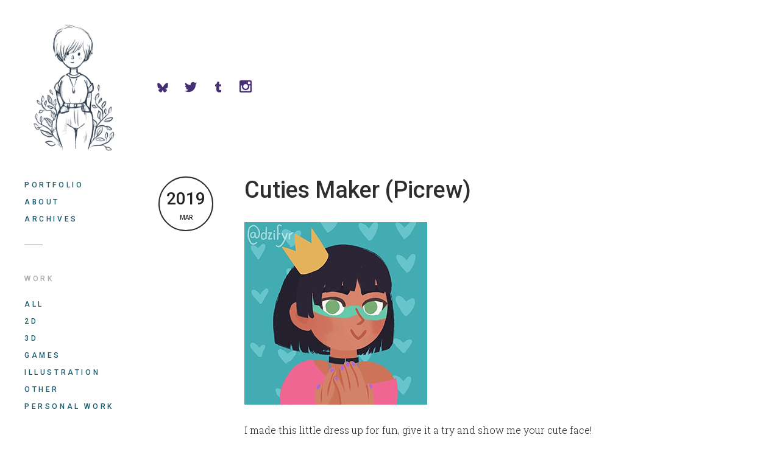

--- FILE ---
content_type: text/html; charset=UTF-8
request_url: https://www.dziff.com/?page_id=51
body_size: 6926
content:
<!DOCTYPE html>
<!--[if(IE 9)&!(IEMobile)]> <html lang="fr-FR" class="no-js ie9 oldie"> <![endif]-->
<!--[if (gte IE 9)|(gt IEMobile 7)|!(IEMobile)|!(IE)]><!--><html lang="fr-FR" class="no-js"><!--<![endif]-->

<head>
	<meta charset="UTF-8" />
	
	<!-- meta tags -->	
	<meta name="description" content="" />
	<meta name="viewport" content="width=device-width, initial-scale=1, user-scalable=no" />
			
  	<!-- RSS and pingback -->
  	<link rel="alternate" type="application/rss+xml" title="Dziff Feed" href="https://www.dziff.com/feed/">
  	<link rel="pingback" href="https://www.dziff.com/xmlrpc.php" />
		
	<!-- wordpress head functions -->
	<title>Archives &#8211; Dziff</title>
<meta name='robots' content='max-image-preview:large' />
<link rel='dns-prefetch' href='//fonts.googleapis.com' />
<link rel='dns-prefetch' href='//s.w.org' />
<link rel="alternate" type="application/rss+xml" title="Dziff &raquo; Flux" href="https://www.dziff.com/?feed=rss2" />
<link rel="alternate" type="application/rss+xml" title="Dziff &raquo; Flux des commentaires" href="https://www.dziff.com/?feed=comments-rss2" />
		<!-- This site uses the Google Analytics by ExactMetrics plugin v8.1.0 - Using Analytics tracking - https://www.exactmetrics.com/ -->
		<!-- Note: ExactMetrics is not currently configured on this site. The site owner needs to authenticate with Google Analytics in the ExactMetrics settings panel. -->
					<!-- No tracking code set -->
				<!-- / Google Analytics by ExactMetrics -->
				<script type="text/javascript">
			window._wpemojiSettings = {"baseUrl":"https:\/\/s.w.org\/images\/core\/emoji\/13.1.0\/72x72\/","ext":".png","svgUrl":"https:\/\/s.w.org\/images\/core\/emoji\/13.1.0\/svg\/","svgExt":".svg","source":{"concatemoji":"https:\/\/www.dziff.com\/wp-includes\/js\/wp-emoji-release.min.js?ver=5.8.12"}};
			!function(e,a,t){var n,r,o,i=a.createElement("canvas"),p=i.getContext&&i.getContext("2d");function s(e,t){var a=String.fromCharCode;p.clearRect(0,0,i.width,i.height),p.fillText(a.apply(this,e),0,0);e=i.toDataURL();return p.clearRect(0,0,i.width,i.height),p.fillText(a.apply(this,t),0,0),e===i.toDataURL()}function c(e){var t=a.createElement("script");t.src=e,t.defer=t.type="text/javascript",a.getElementsByTagName("head")[0].appendChild(t)}for(o=Array("flag","emoji"),t.supports={everything:!0,everythingExceptFlag:!0},r=0;r<o.length;r++)t.supports[o[r]]=function(e){if(!p||!p.fillText)return!1;switch(p.textBaseline="top",p.font="600 32px Arial",e){case"flag":return s([127987,65039,8205,9895,65039],[127987,65039,8203,9895,65039])?!1:!s([55356,56826,55356,56819],[55356,56826,8203,55356,56819])&&!s([55356,57332,56128,56423,56128,56418,56128,56421,56128,56430,56128,56423,56128,56447],[55356,57332,8203,56128,56423,8203,56128,56418,8203,56128,56421,8203,56128,56430,8203,56128,56423,8203,56128,56447]);case"emoji":return!s([10084,65039,8205,55357,56613],[10084,65039,8203,55357,56613])}return!1}(o[r]),t.supports.everything=t.supports.everything&&t.supports[o[r]],"flag"!==o[r]&&(t.supports.everythingExceptFlag=t.supports.everythingExceptFlag&&t.supports[o[r]]);t.supports.everythingExceptFlag=t.supports.everythingExceptFlag&&!t.supports.flag,t.DOMReady=!1,t.readyCallback=function(){t.DOMReady=!0},t.supports.everything||(n=function(){t.readyCallback()},a.addEventListener?(a.addEventListener("DOMContentLoaded",n,!1),e.addEventListener("load",n,!1)):(e.attachEvent("onload",n),a.attachEvent("onreadystatechange",function(){"complete"===a.readyState&&t.readyCallback()})),(n=t.source||{}).concatemoji?c(n.concatemoji):n.wpemoji&&n.twemoji&&(c(n.twemoji),c(n.wpemoji)))}(window,document,window._wpemojiSettings);
		</script>
		<style type="text/css">
img.wp-smiley,
img.emoji {
	display: inline !important;
	border: none !important;
	box-shadow: none !important;
	height: 1em !important;
	width: 1em !important;
	margin: 0 .07em !important;
	vertical-align: -0.1em !important;
	background: none !important;
	padding: 0 !important;
}
</style>
	<link rel='stylesheet' id='oy-normalize-css'  href='https://www.dziff.com/wp-content/themes/peak/css/normalize.css?ver=5.8.12' type='text/css' media='all' />
<link rel='stylesheet' id='oy-style-css'  href='https://www.dziff.com/wp-content/themes/peak/style.css?ver=5.8.12' type='text/css' media='all' />
<link rel='stylesheet' id='ie-style-css'  href='https://www.dziff.com/wp-content/themes/peak/css/ie9.css?ver=5.8.12' type='text/css' media='all' />
<link rel='stylesheet' id='oy-roboto-css'  href='https://fonts.googleapis.com/css?family=Roboto%3A400%2C500%2C300&#038;subset=latin%2Ccyrillic-ext%2Ccyrillic%2Cgreek-ext%2Cgreek%2Cvietnamese%2Clatin-ext&#038;ver=5.8.12' type='text/css' media='all' />
<link rel='stylesheet' id='oy-roboto-slab-css'  href='https://fonts.googleapis.com/css?family=Roboto+Slab%3A400%2C300&#038;subset=latin%2Ccyrillic-ext%2Cgreek%2Cvietnamese%2Ccyrillic&#038;ver=5.8.12' type='text/css' media='all' />
<link rel='stylesheet' id='wp-block-library-css'  href='https://www.dziff.com/wp-includes/css/dist/block-library/style.min.css?ver=5.8.12' type='text/css' media='all' />
<link rel='stylesheet' id='responsive-lightbox-swipebox-css'  href='https://www.dziff.com/wp-content/plugins/responsive-lightbox/assets/swipebox/swipebox.min.css?ver=2.4.8' type='text/css' media='all' />
<script type='text/javascript' src='https://www.dziff.com/wp-content/themes/peak/js/modernizr.custom-2.7.1.min.js?ver=2.7.1' id='oy-modernizr-js'></script>
<script type='text/javascript' src='https://www.dziff.com/wp-content/themes/peak/js/prefixfree.min.js?ver=1.0.3' id='oy-prefixfree-js'></script>
<script type='text/javascript' src='https://www.dziff.com/wp-includes/js/jquery/jquery.min.js?ver=3.6.0' id='jquery-core-js'></script>
<script type='text/javascript' src='https://www.dziff.com/wp-includes/js/jquery/jquery-migrate.min.js?ver=3.3.2' id='jquery-migrate-js'></script>
<script type='text/javascript' src='https://www.dziff.com/wp-content/plugins/responsive-lightbox/assets/swipebox/jquery.swipebox.min.js?ver=2.4.8' id='responsive-lightbox-swipebox-js'></script>
<script type='text/javascript' src='https://www.dziff.com/wp-includes/js/underscore.min.js?ver=1.13.1' id='underscore-js'></script>
<script type='text/javascript' src='https://www.dziff.com/wp-content/plugins/responsive-lightbox/assets/infinitescroll/infinite-scroll.pkgd.min.js?ver=5.8.12' id='responsive-lightbox-infinite-scroll-js'></script>
<script type='text/javascript' id='responsive-lightbox-js-before'>
var rlArgs = {"script":"swipebox","selector":"lightbox","customEvents":"","activeGalleries":true,"animation":true,"hideCloseButtonOnMobile":false,"removeBarsOnMobile":false,"hideBars":true,"hideBarsDelay":5000,"videoMaxWidth":1080,"useSVG":true,"loopAtEnd":false,"woocommerce_gallery":false,"ajaxurl":"https:\/\/www.dziff.com\/wp-admin\/admin-ajax.php","nonce":"aff92cebf7","preview":false,"postId":1186,"scriptExtension":false};
</script>
<script type='text/javascript' src='https://www.dziff.com/wp-content/plugins/responsive-lightbox/js/front.js?ver=2.4.8' id='responsive-lightbox-js'></script>
<script type='text/javascript' src='https://www.dziff.com/wp-content/themes/peak/js/jquery.isotope.min.js?ver=5.8.12' id='oy-isotope-js'></script>
<script type='text/javascript' src='https://www.dziff.com/wp-content/themes/peak/js/jquery.hammer.min.js?ver=1.0.4' id='oy-hammer-js'></script>
<link rel="https://api.w.org/" href="https://www.dziff.com/index.php?rest_route=/" /><link rel="EditURI" type="application/rsd+xml" title="RSD" href="https://www.dziff.com/xmlrpc.php?rsd" />
<link rel="wlwmanifest" type="application/wlwmanifest+xml" href="https://www.dziff.com/wp-includes/wlwmanifest.xml" /> 
<meta name="generator" content="WordPress 5.8.12" />
<link rel="icon" href="https://www.dziff.com/wp-content/uploads/favicon_dziff.jpg" sizes="32x32" />
<link rel="icon" href="https://www.dziff.com/wp-content/uploads/favicon_dziff.jpg" sizes="192x192" />
<link rel="apple-touch-icon" href="https://www.dziff.com/wp-content/uploads/favicon_dziff.jpg" />
<meta name="msapplication-TileImage" content="https://www.dziff.com/wp-content/uploads/favicon_dziff.jpg" />
			<!-- Easy Columns 2.1.1 by Pat Friedl http://www.patrickfriedl.com -->
			<link rel="stylesheet" href="https://www.dziff.com/wp-content/plugins/easy-columns/css/easy-columns.css" type="text/css" media="screen, projection" />
				<!-- end of wordpress head -->	
</head>

<body data-rsssl=1 class="blog scrollable">

						
			
			
			
			
			
				
									
			<div class="dropdown-container">
			<div class="close-button">×</div>
			<div class="dropdown-content">
				<p class="tagline">
									</p>
				
									
					<div class="mobile-menu">															
						<nav class="group"><ul id="menu-menu-1" class="menu"><li id="menu-item-962" class="menu-item menu-item-type-post_type menu-item-object-page menu-item-home menu-item-962"><a href="https://www.dziff.com/">Portfolio</a></li>
<li id="menu-item-20" class="menu-item menu-item-type-post_type menu-item-object-page menu-item-20"><a href="https://www.dziff.com/?page_id=12">About</a></li>
<li id="menu-item-160" class="menu-item menu-item-type-taxonomy menu-item-object-category menu-item-160"><a href="https://www.dziff.com/?cat=13">Archives</a></li>
</ul></nav>						
							
					
				
	<ul class="portfolio-filter group">
					
		<li><span class="filter-title">Work</span></li>
					
								
		<li >
			<a href="https://www.dziff.com/" data-filter="*" class="filter-all group" title="View all items">
				All			</a>
		</li>
								
							
										
				<li >
					<a href="https://www.dziff.com/?portfolio_category=2d" data-filter=".2d" class="filter-2d group">
						2D					</a>
				</li>
															
							
										
				<li >
					<a href="https://www.dziff.com/?portfolio_category=3d" data-filter=".3d" class="filter-3d group">
						3D					</a>
				</li>
															
							
										
				<li >
					<a href="https://www.dziff.com/?portfolio_category=game" data-filter=".game" class="filter-game group">
						Games					</a>
				</li>
															
							
										
				<li >
					<a href="https://www.dziff.com/?portfolio_category=illustration" data-filter=".illustration" class="filter-illustration group">
						Illustration					</a>
				</li>
															
							
										
				<li >
					<a href="https://www.dziff.com/?portfolio_category=other" data-filter=".other" class="filter-other group">
						Other					</a>
				</li>
															
							
										
				<li >
					<a href="https://www.dziff.com/?portfolio_category=personal" data-filter=".personal" class="filter-personal group">
						Personal work					</a>
				</li>
															
							
	</ul><!-- /#filter -->
					
					</div><!-- /.mobile-menu -->
							</div><!-- /.dropdown-content -->
		</div><!-- /.dropdown-container -->
		
	<div class="main-container group">		
		<header class="header group">
			<div class="table">
				
				<div class="oy-logo">
					<a href="https://www.dziff.com/">
						
																	
							<img src="https://www.dziff.com/wp-content/uploads/Hi.gif" alt="Site Logo">
												
							
								
					</a>
				</div><!-- /.logo -->
			
				<div class="header-secondary">
					<ul class="social-and-search group social-exists">
													<li><a target="_blank" class="facebook-link" href="https://bsky.app/profile/dziff.bsky.social" title="FaceBook"></a></li>
																			<li><a target="_blank" class="twitter-link" href="https://twitter.com/dzifyr" title="Twitter"></a></li>
																			<li><a target="_blank" class="googleplus-link" href="http://d-ziff.tumblr.com/" title="Google Plus"></a></li>
																									<li><a target="_blank" class="instagram-link" href="https://www.instagram.com/dzifyr/" title="Instagram"></a></li>
																			
				</div><!-- /.header-secondary -->	
			</div><!-- /.table -->
			
							<div class="header-buttons ">
										<div class="menu-button"></div>				</div>
													
		</header><!-- /.header -->	
		
		<div class="table-wrapper table">
			
			<div class="menu-container">
			
																
					<nav class="group"><ul id="menu-menu-2" class="menu"><li class="menu-item menu-item-type-post_type menu-item-object-page menu-item-home menu-item-962"><a href="https://www.dziff.com/">Portfolio</a></li>
<li class="menu-item menu-item-type-post_type menu-item-object-page menu-item-20"><a href="https://www.dziff.com/?page_id=12">About</a></li>
<li class="menu-item menu-item-type-taxonomy menu-item-object-category menu-item-160"><a href="https://www.dziff.com/?cat=13">Archives</a></li>
</ul></nav>					
								
									
						
					
				
	<ul class="portfolio-filter group">
					
		<li><span class="filter-title">Work</span></li>
					
								
		<li >
			<a href="https://www.dziff.com/" data-filter="*" class="filter-all group" title="View all items">
				All			</a>
		</li>
								
							
										
				<li >
					<a href="https://www.dziff.com/?portfolio_category=2d" data-filter=".2d" class="filter-2d group">
						2D					</a>
				</li>
															
							
										
				<li >
					<a href="https://www.dziff.com/?portfolio_category=3d" data-filter=".3d" class="filter-3d group">
						3D					</a>
				</li>
															
							
										
				<li >
					<a href="https://www.dziff.com/?portfolio_category=game" data-filter=".game" class="filter-game group">
						Games					</a>
				</li>
															
							
										
				<li >
					<a href="https://www.dziff.com/?portfolio_category=illustration" data-filter=".illustration" class="filter-illustration group">
						Illustration					</a>
				</li>
															
							
										
				<li >
					<a href="https://www.dziff.com/?portfolio_category=other" data-filter=".other" class="filter-other group">
						Other					</a>
				</li>
															
							
										
				<li >
					<a href="https://www.dziff.com/?portfolio_category=personal" data-filter=".personal" class="filter-personal group">
						Personal work					</a>
				</li>
															
							
	</ul><!-- /#filter -->
					
					
												
			</div><!-- /.menu-container --> 
								
			<div class="main-content group">	
		

<div class="blog-container">
	
	<div class="group">

		<div class="blog-posts blog-no-sidebar">		
		
							
				<article id="post-1186" class="post group post-1186 type-post status-publish format-standard has-post-thumbnail hentry category-archives">
					
					<a class="date-circle" href="https://www.dziff.com/?p=1186" rel="bookmark">
						<time class="post-time" datetime="2019-03-11T10:24:28+01:00">
														<span class="day">2019</span>
							<span class="month-and-year">Mar </span>
						</time>
					</a>
										
					<div class="post-content">	
						<h2 class="h1">
							<a href="https://www.dziff.com/?p=1186" class="post-title-link" rel="bookmark">
								Cuties Maker (Picrew)							</a>
						</h2>
<ul class="additional-post-meta group">
							
															
						</ul><!-- /.additional-post-meta -->
				
							
						<a href="https://www.dziff.com/?p=1186" rel="bookmark" class="featured-img-link group">				
							<img width="300" height="300" src="https://www.dziff.com/wp-content/uploads/picrew_300.jpg" class="attachment-705x9999 size-705x9999 wp-post-image" alt="" loading="lazy" srcset="https://www.dziff.com/wp-content/uploads/picrew_300.jpg 300w, https://www.dziff.com/wp-content/uploads/picrew_300-150x150.jpg 150w" sizes="(max-width: 300px) 100vw, 300px" />						</a>
						
							
						<div class="excerpt-content">
							<p>I made this little dress up for fun, give it a try and show me your cute face!</p>
						</div><!-- /.excerpt-content -->
					</div><!-- /.post-content -->
							
				</article><!-- /.post -->
							
							
				<article id="post-674" class="post group post-674 type-post status-publish format-standard has-post-thumbnail hentry category-archives tag-jam">
					
					<a class="date-circle" href="https://www.dziff.com/?p=674" rel="bookmark">
						<time class="post-time" datetime="2018-02-10T18:14:58+01:00">
														<span class="day">2018</span>
							<span class="month-and-year">Fév </span>
						</time>
					</a>
										
					<div class="post-content">	
						<h2 class="h1">
							<a href="https://www.dziff.com/?p=674" class="post-title-link" rel="bookmark">
								Balade Urbaine							</a>
						</h2>
<ul class="additional-post-meta group">
							
							 
							
								<li>Tags: <a href="https://www.dziff.com/?tag=jam" rel="tag">jam</a>&nbsp;&nbsp; &#8226; &nbsp;&nbsp;</li> 
							
															
						</ul><!-- /.additional-post-meta -->
				
							
						<a href="https://www.dziff.com/?p=674" rel="bookmark" class="featured-img-link group">				
							<img width="300" height="169" src="https://www.dziff.com/wp-content/uploads/Capture-décran-2018-02-11-15.27.01-e1525364085633.png" class="attachment-705x9999 size-705x9999 wp-post-image" alt="" loading="lazy" />						</a>
						
							
						<div class="excerpt-content">
							<p>Balade Urbaine was created in 48h during the Urban Jam. Go for a stroll through some suburban streets, and meet the residents who will tell you their story.</p>
						</div><!-- /.excerpt-content -->
					</div><!-- /.post-content -->
							
				</article><!-- /.post -->
							
							
				<article id="post-1475" class="post group post-1475 type-post status-publish format-standard has-post-thumbnail hentry category-archives">
					
					<a class="date-circle" href="https://www.dziff.com/?p=1475" rel="bookmark">
						<time class="post-time" datetime="2017-11-01T00:40:22+01:00">
														<span class="day">2017</span>
							<span class="month-and-year">Nov </span>
						</time>
					</a>
										
					<div class="post-content">	
						<h2 class="h1">
							<a href="https://www.dziff.com/?p=1475" class="post-title-link" rel="bookmark">
								One Little Flower, One Little Bee							</a>
						</h2>
<ul class="additional-post-meta group">
							
															
						</ul><!-- /.additional-post-meta -->
				
							
						<a href="https://www.dziff.com/?p=1475" rel="bookmark" class="featured-img-link group">				
							<img width="300" height="300" src="https://www.dziff.com/wp-content/uploads/couvZine_tile-300.png" class="attachment-705x9999 size-705x9999 wp-post-image" alt="" loading="lazy" srcset="https://www.dziff.com/wp-content/uploads/couvZine_tile-300.png 300w, https://www.dziff.com/wp-content/uploads/couvZine_tile-300-150x150.png 150w" sizes="(max-width: 300px) 100vw, 300px" />						</a>
						
							
						<div class="excerpt-content">
							<p>One Little Flower, One Little Bee is a cute love story between a Bear and a Witch, written by Pierre Corbinais.</p>
						</div><!-- /.excerpt-content -->
					</div><!-- /.post-content -->
							
				</article><!-- /.post -->
							
							
				<article id="post-1116" class="post group post-1116 type-post status-publish format-standard has-post-thumbnail hentry category-archives">
					
					<a class="date-circle" href="https://www.dziff.com/?p=1116" rel="bookmark">
						<time class="post-time" datetime="2017-05-17T20:13:42+02:00">
														<span class="day">2017</span>
							<span class="month-and-year">Mai </span>
						</time>
					</a>
										
					<div class="post-content">	
						<h2 class="h1">
							<a href="https://www.dziff.com/?p=1116" class="post-title-link" rel="bookmark">
								Bokida							</a>
						</h2>
<ul class="additional-post-meta group">
							
															
						</ul><!-- /.additional-post-meta -->
				
							
						<a href="https://www.dziff.com/?p=1116" rel="bookmark" class="featured-img-link group">				
							<img width="300" height="171" src="https://www.dziff.com/wp-content/uploads/Capture-décran-2015-11-23-13.52.48-1200x700-e1551382568976.png" class="attachment-705x9999 size-705x9999 wp-post-image" alt="" loading="lazy" />						</a>
						
							
						<div class="excerpt-content">
							<p>Released on Steam on 17th May 2017, Bokida is a peaceful exploration game.</p>
						</div><!-- /.excerpt-content -->
					</div><!-- /.post-content -->
							
				</article><!-- /.post -->
							
							
				<article id="post-883" class="post group post-883 type-post status-publish format-standard has-post-thumbnail hentry category-archives tag-alt-ctrl tag-jam">
					
					<a class="date-circle" href="https://www.dziff.com/?p=883" rel="bookmark">
						<time class="post-time" datetime="2016-11-10T14:54:08+01:00">
														<span class="day">2016</span>
							<span class="month-and-year">Nov </span>
						</time>
					</a>
										
					<div class="post-content">	
						<h2 class="h1">
							<a href="https://www.dziff.com/?p=883" class="post-title-link" rel="bookmark">
								Floragram							</a>
						</h2>
<ul class="additional-post-meta group">
							
							 
							
								<li>Tags: <a href="https://www.dziff.com/?tag=alt-ctrl" rel="tag">alt ctrl</a>, <a href="https://www.dziff.com/?tag=jam" rel="tag">jam</a>&nbsp;&nbsp; &#8226; &nbsp;&nbsp;</li> 
							
															
						</ul><!-- /.additional-post-meta -->
				
							
						<a href="https://www.dziff.com/?p=883" rel="bookmark" class="featured-img-link group">				
							<img width="300" height="147" src="https://www.dziff.com/wp-content/uploads/Capture-décran-2016-11-17-16.05.06-e1525956830560.png" class="attachment-705x9999 size-705x9999 wp-post-image" alt="" loading="lazy" />						</a>
						
							
						<div class="excerpt-content">
							<p>Formerly done in 48h during Zoomachines 2016 edition, Floragram was playable with a real type-writer.</p>
						</div><!-- /.excerpt-content -->
					</div><!-- /.post-content -->
							
				</article><!-- /.post -->
							
							
				<article id="post-288" class="post group post-288 type-post status-publish format-standard has-post-thumbnail hentry category-archives tag-jam">
					
					<a class="date-circle" href="https://www.dziff.com/?p=288" rel="bookmark">
						<time class="post-time" datetime="2016-10-03T22:31:08+02:00">
														<span class="day">2016</span>
							<span class="month-and-year">Oct </span>
						</time>
					</a>
										
					<div class="post-content">	
						<h2 class="h1">
							<a href="https://www.dziff.com/?p=288" class="post-title-link" rel="bookmark">
								Murmurations							</a>
						</h2>
<ul class="additional-post-meta group">
							
							 
							
								<li>Tags: <a href="https://www.dziff.com/?tag=jam" rel="tag">jam</a>&nbsp;&nbsp; &#8226; &nbsp;&nbsp;</li> 
							
															
						</ul><!-- /.additional-post-meta -->
				
							
						<a href="https://www.dziff.com/?p=288" rel="bookmark" class="featured-img-link group">				
							<img width="300" height="180" src="https://www.dziff.com/wp-content/uploads/Murmurations_concept-300x180.png" class="attachment-705x9999 size-705x9999 wp-post-image" alt="" loading="lazy" />						</a>
						
							
						<div class="excerpt-content">
							<p>Murmurations was created during a game creation event, called Mediajam, in partnership with La Belle games and the information Website Mediapart.</p>
						</div><!-- /.excerpt-content -->
					</div><!-- /.post-content -->
							
				</article><!-- /.post -->
							
							
				<article id="post-169" class="post group post-169 type-post status-publish format-standard has-post-thumbnail hentry category-archives tag-illustration">
					
					<a class="date-circle" href="https://www.dziff.com/?p=169" rel="bookmark">
						<time class="post-time" datetime="2016-04-02T19:26:39+02:00">
														<span class="day">2016</span>
							<span class="month-and-year">Avr </span>
						</time>
					</a>
										
					<div class="post-content">	
						<h2 class="h1">
							<a href="https://www.dziff.com/?p=169" class="post-title-link" rel="bookmark">
								Pyjama Party							</a>
						</h2>
<ul class="additional-post-meta group">
							
							 
							
								<li>Tags: <a href="https://www.dziff.com/?tag=illustration" rel="tag">illustration</a>&nbsp;&nbsp; &#8226; &nbsp;&nbsp;</li> 
							
															
						</ul><!-- /.additional-post-meta -->
				
							
						<a href="https://www.dziff.com/?p=169" rel="bookmark" class="featured-img-link group">				
							<img width="300" height="117" src="https://www.dziff.com/wp-content/uploads/f27a0b9d8b101de4f7dd2b179ba62779-1-300x117.png" class="attachment-705x9999 size-705x9999 wp-post-image" alt="" loading="lazy" />						</a>
						
							
						<div class="excerpt-content">
							<p>Pyjama Party is a cute animal stacking game for 1 to 8 players.</p>
						</div><!-- /.excerpt-content -->
					</div><!-- /.post-content -->
							
				</article><!-- /.post -->
							
							
				<article id="post-725" class="post group post-725 type-post status-publish format-standard has-post-thumbnail hentry category-archives tag-art-direction tag-game-art">
					
					<a class="date-circle" href="https://www.dziff.com/?p=725" rel="bookmark">
						<time class="post-time" datetime="2016-02-03T19:01:53+01:00">
														<span class="day">2016</span>
							<span class="month-and-year">Fév </span>
						</time>
					</a>
										
					<div class="post-content">	
						<h2 class="h1">
							<a href="https://www.dziff.com/?p=725" class="post-title-link" rel="bookmark">
								Alisboré							</a>
						</h2>
<ul class="additional-post-meta group">
							
							 
							
								<li>Tags: <a href="https://www.dziff.com/?tag=art-direction" rel="tag">art direction</a>, <a href="https://www.dziff.com/?tag=game-art" rel="tag">game art</a>&nbsp;&nbsp; &#8226; &nbsp;&nbsp;</li> 
							
															
						</ul><!-- /.additional-post-meta -->
				
							
						<a href="https://www.dziff.com/?p=725" rel="bookmark" class="featured-img-link group">				
							<img width="300" height="211" src="https://www.dziff.com/wp-content/uploads/alisboré_couv-e1454450294583-570x400-e1525367216794.png" class="attachment-705x9999 size-705x9999 wp-post-image" alt="" loading="lazy" />						</a>
						
							
						<div class="excerpt-content">
							<p>Alisborë is a mobile adventure game which tell the poetical journey of a stubborn little penguin who decides to cross the frozen island of Alisborë to contemplate an aurora borealis.</p>
						</div><!-- /.excerpt-content -->
					</div><!-- /.post-content -->
							
				</article><!-- /.post -->
							
							
				<article id="post-361" class="post group post-361 type-post status-publish format-standard has-post-thumbnail hentry category-archives tag-alt-ctrl tag-jam">
					
					<a class="date-circle" href="https://www.dziff.com/?p=361" rel="bookmark">
						<time class="post-time" datetime="2015-11-04T00:18:20+01:00">
														<span class="day">2015</span>
							<span class="month-and-year">Nov </span>
						</time>
					</a>
										
					<div class="post-content">	
						<h2 class="h1">
							<a href="https://www.dziff.com/?p=361" class="post-title-link" rel="bookmark">
								The Grand Maestro							</a>
						</h2>
<ul class="additional-post-meta group">
							
							 
							
								<li>Tags: <a href="https://www.dziff.com/?tag=alt-ctrl" rel="tag">alt ctrl</a>, <a href="https://www.dziff.com/?tag=jam" rel="tag">jam</a>&nbsp;&nbsp; &#8226; &nbsp;&nbsp;</li> 
							
															
						</ul><!-- /.additional-post-meta -->
				
							
						<a href="https://www.dziff.com/?p=361" rel="bookmark" class="featured-img-link group">				
							<img width="300" height="169" src="https://www.dziff.com/wp-content/uploads/sneakPeekTGM-300x169.png" class="attachment-705x9999 size-705x9999 wp-post-image" alt="" loading="lazy" />						</a>
						
							
						<div class="excerpt-content">
							<p>The Grand Maestro is an orchestra conductor game made during ZooMachines 2015. The player uses 2 MYO armbands to direct the game.</p>
						</div><!-- /.excerpt-content -->
					</div><!-- /.post-content -->
							
				</article><!-- /.post -->
							
							
				<article id="post-661" class="post group post-661 type-post status-publish format-standard has-post-thumbnail hentry category-archives tag-art-direction tag-game-art">
					
					<a class="date-circle" href="https://www.dziff.com/?p=661" rel="bookmark">
						<time class="post-time" datetime="2015-08-27T17:55:28+02:00">
														<span class="day">2015</span>
							<span class="month-and-year">Août </span>
						</time>
					</a>
										
					<div class="post-content">	
						<h2 class="h1">
							<a href="https://www.dziff.com/?p=661" class="post-title-link" rel="bookmark">
								Dead in Bermuda							</a>
						</h2>
<ul class="additional-post-meta group">
							
							 
							
								<li>Tags: <a href="https://www.dziff.com/?tag=art-direction" rel="tag">art direction</a>, <a href="https://www.dziff.com/?tag=game-art" rel="tag">game art</a>&nbsp;&nbsp; &#8226; &nbsp;&nbsp;</li> 
							
															
						</ul><!-- /.additional-post-meta -->
				
							
						<a href="https://www.dziff.com/?p=661" rel="bookmark" class="featured-img-link group">				
							<img width="300" height="169" src="https://www.dziff.com/wp-content/uploads/bermuda_titleScreen_bg-e1525366245268.png" class="attachment-705x9999 size-705x9999 wp-post-image" alt="" loading="lazy" />						</a>
						
							
						<div class="excerpt-content">
							<p>Dead in Bermuda is a survival management game with RPG and adventure elements, in which you lead a team of 8 survivors from a plane crash on a strange island.</p>
						</div><!-- /.excerpt-content -->
					</div><!-- /.post-content -->
							
				</article><!-- /.post -->
							
							
				<article id="post-720" class="post group post-720 type-post status-publish format-standard has-post-thumbnail hentry category-archives tag-game-art tag-jam">
					
					<a class="date-circle" href="https://www.dziff.com/?p=720" rel="bookmark">
						<time class="post-time" datetime="2015-07-03T18:52:41+02:00">
														<span class="day">2015</span>
							<span class="month-and-year">Juil </span>
						</time>
					</a>
										
					<div class="post-content">	
						<h2 class="h1">
							<a href="https://www.dziff.com/?p=720" class="post-title-link" rel="bookmark">
								Princess Nom Nom							</a>
						</h2>
<ul class="additional-post-meta group">
							
							 
							
								<li>Tags: <a href="https://www.dziff.com/?tag=game-art" rel="tag">game art</a>, <a href="https://www.dziff.com/?tag=jam" rel="tag">jam</a>&nbsp;&nbsp; &#8226; &nbsp;&nbsp;</li> 
							
															
						</ul><!-- /.additional-post-meta -->
				
							
						<a href="https://www.dziff.com/?p=720" rel="bookmark" class="featured-img-link group">				
							<img width="300" height="169" src="https://www.dziff.com/wp-content/uploads/nomnom-2015-7-16-22-6-18-1024x576-300x169-1.png" class="attachment-705x9999 size-705x9999 wp-post-image" alt="" loading="lazy" />						</a>
						
							
						<div class="excerpt-content">
							<p>Princess Nom Nom was made during a 48H game jam organized by Game In.</p>
						</div><!-- /.excerpt-content -->
					</div><!-- /.post-content -->
							
				</article><!-- /.post -->
							
							
				<article id="post-795" class="post group post-795 type-post status-publish format-standard has-post-thumbnail hentry category-archives">
					
					<a class="date-circle" href="https://www.dziff.com/?p=795" rel="bookmark">
						<time class="post-time" datetime="2015-05-05T00:06:06+02:00">
														<span class="day">2015</span>
							<span class="month-and-year">Mai </span>
						</time>
					</a>
										
					<div class="post-content">	
						<h2 class="h1">
							<a href="https://www.dziff.com/?p=795" class="post-title-link" rel="bookmark">
								Opakinoba							</a>
						</h2>
<ul class="additional-post-meta group">
							
															
						</ul><!-- /.additional-post-meta -->
				
							
						<a href="https://www.dziff.com/?p=795" rel="bookmark" class="featured-img-link group">				
							<img width="300" height="169" src="https://www.dziff.com/wp-content/uploads/tumblr_ng0c8hAh291rgqz6lo1_1280-e1525471980726.jpg" class="attachment-705x9999 size-705x9999 wp-post-image" alt="" loading="lazy" />						</a>
						
							
						<div class="excerpt-content">
							<p>Opakinoba is a personal project I&rsquo;ve worked on during my spare time for a few months.</p>
						</div><!-- /.excerpt-content -->
					</div><!-- /.post-content -->
							
				</article><!-- /.post -->
							
							
				<article id="post-193" class="post group post-193 type-post status-publish format-standard has-post-thumbnail hentry category-archives tag-jam">
					
					<a class="date-circle" href="https://www.dziff.com/?p=193" rel="bookmark">
						<time class="post-time" datetime="2015-04-02T19:59:10+02:00">
														<span class="day">2015</span>
							<span class="month-and-year">Avr </span>
						</time>
					</a>
										
					<div class="post-content">	
						<h2 class="h1">
							<a href="https://www.dziff.com/?p=193" class="post-title-link" rel="bookmark">
								Pollinator							</a>
						</h2>
<ul class="additional-post-meta group">
							
							 
							
								<li>Tags: <a href="https://www.dziff.com/?tag=jam" rel="tag">jam</a>&nbsp;&nbsp; &#8226; &nbsp;&nbsp;</li> 
							
															
						</ul><!-- /.additional-post-meta -->
				
							
						<a href="https://www.dziff.com/?p=193" rel="bookmark" class="featured-img-link group">				
							<img width="300" height="169" src="https://www.dziff.com/wp-content/uploads/Capture-décran-2015-06-02-20.23.24-300x169.png" class="attachment-705x9999 size-705x9999 wp-post-image" alt="" loading="lazy" />						</a>
						
							
						<div class="excerpt-content">
							<p>Pollinator was realized during a 48h game jam for the ep01 of the Sandbox project.</p>
						</div><!-- /.excerpt-content -->
					</div><!-- /.post-content -->
							
				</article><!-- /.post -->
							
							
				<article id="post-396" class="post group post-396 type-post status-publish format-standard has-post-thumbnail hentry category-archives tag-serious-game">
					
					<a class="date-circle" href="https://www.dziff.com/?p=396" rel="bookmark">
						<time class="post-time" datetime="2015-01-04T00:54:47+01:00">
														<span class="day">2015</span>
							<span class="month-and-year">Jan </span>
						</time>
					</a>
										
					<div class="post-content">	
						<h2 class="h1">
							<a href="https://www.dziff.com/?p=396" class="post-title-link" rel="bookmark">
								Lumine							</a>
						</h2>
<ul class="additional-post-meta group">
							
							 
							
								<li>Tags: <a href="https://www.dziff.com/?tag=serious-game" rel="tag">serious game</a>&nbsp;&nbsp; &#8226; &nbsp;&nbsp;</li> 
							
															
						</ul><!-- /.additional-post-meta -->
				
							
						<a href="https://www.dziff.com/?p=396" rel="bookmark" class="featured-img-link group">				
							<img width="300" height="169" src="https://www.dziff.com/wp-content/uploads/vign_lumine-300x169.jpg" class="attachment-705x9999 size-705x9999 wp-post-image" alt="" loading="lazy" />						</a>
						
							
						<div class="excerpt-content">
							<p>Lumine is about informing &amp; reassuring children with cancer and their families. The game will be used to de-mystify and de-dramatise this disease.</p>
						</div><!-- /.excerpt-content -->
					</div><!-- /.post-content -->
							
				</article><!-- /.post -->
							
							
				<article id="post-322" class="post group post-322 type-post status-publish format-standard has-post-thumbnail hentry category-archives tag-alt-ctrl tag-jam">
					
					<a class="date-circle" href="https://www.dziff.com/?p=322" rel="bookmark">
						<time class="post-time" datetime="2014-11-03T23:54:56+01:00">
														<span class="day">2014</span>
							<span class="month-and-year">Nov </span>
						</time>
					</a>
										
					<div class="post-content">	
						<h2 class="h1">
							<a href="https://www.dziff.com/?p=322" class="post-title-link" rel="bookmark">
								Ferdinand Laboite							</a>
						</h2>
<ul class="additional-post-meta group">
							
							 
							
								<li>Tags: <a href="https://www.dziff.com/?tag=alt-ctrl" rel="tag">alt ctrl</a>, <a href="https://www.dziff.com/?tag=jam" rel="tag">jam</a>&nbsp;&nbsp; &#8226; &nbsp;&nbsp;</li> 
							
															
						</ul><!-- /.additional-post-meta -->
				
							
						<a href="https://www.dziff.com/?p=322" rel="bookmark" class="featured-img-link group">				
							<img width="300" height="169" src="https://www.dziff.com/wp-content/uploads/vign_ferdi-300x169.png" class="attachment-705x9999 size-705x9999 wp-post-image" alt="" loading="lazy" />						</a>
						
							
						<div class="excerpt-content">
							<p>Ferdinand Laboite is a game made during the ZooMachines 2014 game jam, which uses a custom controller for up to 4 players. Both were made in 48h.</p>
						</div><!-- /.excerpt-content -->
					</div><!-- /.post-content -->
							
				</article><!-- /.post -->
							
					
		</div><!-- /.blog-posts -->
		
			
	</div><!-- /.group -->
	
	<ul class="pager group">
        <li class="prev-page">
			<a href="https://www.dziff.com/?page_id=51&#038;paged=2" >&larr; Older Entries</a>        </li>
			
		<li class="next-page">
           	 
        </li>
    </ul><!-- /.pager -->

</div><!-- /.blog-container -->	

	
				</div><!-- /.main-content -->
			</div><!-- /.table -->
			
			<footer class="footer group">
																		
				<p>
										
										
					<small>&copy; 2026 Dziff. All rights reserved.</small>
				</p>
				
			</footer><!-- ./footer -->	
	
		</div><!-- /.main-container -->

	<!-- wordpress footer functions -->
	<script type='text/javascript' src='https://www.dziff.com/wp-content/themes/peak/js/jquery.transit.min.js?ver=0.9.12' id='oy-transit-js'></script>
<script type='text/javascript' src='https://www.dziff.com/wp-content/themes/peak/js/jquery.easing.1.3.js?ver=5.8.12' id='oy-easing-js'></script>
<script type='text/javascript' src='https://www.dziff.com/wp-content/themes/peak/js/jquery.fitvids.js?ver=1.1.0' id='oy-fit_vids-js'></script>
<script type='text/javascript' src='https://www.dziff.com/wp-content/themes/peak/js/jquery.footer.custom.js?ver=5.8.12' id='oy-custom-footer-js-js'></script>
<script type='text/javascript' src='https://www.dziff.com/wp-includes/js/wp-embed.min.js?ver=5.8.12' id='wp-embed-js'></script>
	<!-- end of wordpress footer -->

</body>
</html>

--- FILE ---
content_type: text/css
request_url: https://www.dziff.com/wp-content/themes/peak/style.css?ver=5.8.12
body_size: 12461
content:
/*
	Theme Name: Peak
	Theme URI: http://themeforest.net/user/onioneye
	Description: A Premium Portfolio Wordpress Theme.
	Author: OnionEye
	Author URI: http://themeforest.net/user/onioneye
	License: GNU General Public License version 3.0
	License URI: http://www.gnu.org/licenses/gpl-3.0.html
	Version: 1.2.0
	
	Designed & Handcrafted by OnionEye 
	
*/

/*  Table of Contents 
    ........................................................................................................................................
	
	1. Main Base Styles
	2. Links
	3. Images
	4. Technical and Creative Typography 
    5. Forms
    6. Common and Reusable Styles
  	7. Main Content
  	8. Header
  	9. Menu
  	10. Portfolio Gallery
  	11. Single Portfolio Item
  	12. Blog
  	13. Comment Styles
  	14. Comment Form Styles
  	15. Widgets
  	16. Content Styles
  	17. Plugins
  	18. Search
  	19. Footer
  	20. Media Queries
  	21. Animations
  	
*/

/*  1. Main Base Styles
    ........................................................................................................................................ */
    
    *, 
    *:before, 
    *:after { 
    	box-sizing: border-box; 
    }
    
    * {
		-webkit-tap-highlight-color: rgba(0, 0, 0, 0.1);
	}
    
    html,
	body {
		padding: 0;
		margin: 0;
		
		overflow-x: hidden;
	}
	
	html {
		overflow-y: scroll;
	}
	
	body { 		
		background-color: #fff;
	}
	
	ol, 
	ul { 
		list-style: none inside none; 
		margin: 0; 
		padding: 0;
	}
	
	small {
		font-size: 85%;
	}
	
	/* Remove empty paragraphs */
	p:empty { 
		display: none; 
	} 
	
	/* Highlighted text */
	::selection { 
		background: #191919; 
		
		color: #fff; 
		text-shadow: none; 
	}
	::-moz-selection { 
		background: #191919; 
		
		color: #fff; 
		text-shadow: none; 
	}
	
	/* Simple fluid media */
	object, 
	embed { 
		max-width: 100%; 
		height: auto; 
	}
	figure { 
		position: relative; 
	}
	figure img, 
	figure object, 
	figure embed, 
	figure video { 	
		max-width: 100%; 
		display: block; 
	}
	
		

/*  2. Links
    ........................................................................................................................................ */
    
    a { 
	    color: #125e70;
		text-decoration: none;
		font-weight: 500;
				
		transition: .2s all ease;
    }   
    
		.no-touch a:hover {
			color: #462e75;
		}



/*	3. Images
    ........................................................................................................................................ */
	
	img { 
		max-width: 100%; 
		height: auto;
		
		border: 0; 
		
		-ms-interpolation-mode: bicubic;	
	}
	 
      
   	    
/*  4. Technical and Creative Typography
    ........................................................................................................................................ */		
    
    /* Modular Scale    ---------------------- 16px @ 1:1.333	 15px @ 1:1.333	 ----------------------*/
    /* Fontbase         ---------------------- 16px = 1em	  					 ----------------------*/
    /* Line Height Base ---------------------- 28px = 1.75em	                 ----------------------*/
    
	
	/* maxvoltar.com/archive/-webkit-font-smoothing */
	html { 
		-webkit-font-smoothing: antialiased; 
	} 
	
	body, 
	button, 
	input, 
	textarea {
		font-family: 'Roboto Slab', Georgia, serif;
		font-weight: 300;
		line-height: 28px;
		line-height: 1.75em; /* =28px */
		color: #222;
	}		 
		
	b, 
	strong { 
		font-weight: 600; 
		color: #191919; 
	}
	
	p, 
	h1, 
	h2, 
	h3, 
	h4, 
	h5, 
	h6 { 
		margin: 0 0 28px 0; 
		margin-bottom: 1.75em; /* =28px */
	}	
	
	h1, 
	.h1 {
		font-size: 37.897px;
		font-size: 2.369rem;
		line-height: 1.477em; /* = 56px */
		line-height: 1.187em; /* = 45px */
		margin-bottom: 0.3em; /* =28px */
	}
	h2, 
	.h2 { 
		font-size: 28.430px;
		font-size: 1.777rem; 
		line-height: 1.969em; /* = 56px */
		line-height: 1.301em; /* = 37px */
		margin-bottom: 0.3em;
	}
	h3, 
	.h3 { 
		font-size: 21.328px;
		font-size: 1.333rem; 
		line-height: 1.312em; /* = 28px */
		margin-bottom: 1.312em;
	}
	h4, 
	.h4 { 
		font-size: 16px; 
		font-size: 1rem;
		line-height: 1.75em; /* = 28px */
	}
	h5, 
	.h5,
	h6,
	.h6 { 
		font-size: 15px;
		font-size: 0.938rem; 
		line-height: 1.866em; /* = 28px */
	}
	
	h1, 
	h2, 
	h3, 
	h4, 
	h5, 
	h6,
	.h1,
	.h2,
	.h3,
	.h4,
	.h5,
	.h6 { 
		font-family: "Roboto", Arial, Helvetica, sans-serif;
		font-weight: 300;
		color: #222;
	}
	


/*  5. Forms
    ........................................................................................................................................ */
    
	fieldset {
		margin: 0 0 1.75em 0; /* = 28px */
		padding: 0;
		
		border: none;
	}
			
	input, 
	textarea { 
		padding: 8px 10px; 
	}
	input, 
	textarea, 
	select {  
		margin: 0; /* webkit browsers add a 2px margin outside the chrome of form elements */
		
		border-radius: 2px;
		
		outline: none;
	}
	select, 
	input, 
	textarea, 
	button { 
		font-family: inherit; 
		font-size: 100%; 
		font-weight: 300; 
	}
	select { 
		max-width: 600px; 
		padding: 4px 4px 4px 0; 
		
		border: 1px solid #e3e5e5; 
		
		background: #fff; 	
	}
	label { 
		display: inline-block; 
		margin-bottom: 5px; 
	}
	label, 
	input[type=button], 
	input[type=submit], 
	button { 
		cursor: pointer; /* hand cursor on clickable input elements */
	}
	
	/* buttons */
	input[type="submit"], button, input[type="button"], .url-button, .read-more {		
		display: inline-block;
		padding: 10px 24px;
				
		border-radius: 4px;
		border: 2px solid #313233;
		
		background: none;
		
		color: #313233;		
		font-family: 'Roboto', Futura, Helvetica Neue, Helvetica, sans-serif;
		font-size: .75rem;
		font-weight: 500;
		text-transform: uppercase;
		letter-spacing: .3em;
		
		cursor: pointer;
	    
	    transition: all 0.2s ease-in-out;
	}
	
	input[type="submit"]:hover, button:hover, input[type="button"]:hover, .read-btn .read-more:hover, .project-meta .url-button:hover {
	   	border-color: #bfbfbf;
	   	color: #bfbfbf;
	}
	
	input[type="submit"]:not(.main-search-submit):active, button:active, input[type="button"]:active, .read-more:active, .read-more:focus, .url-button:active, .url-button:focus {
		position: relative;
		top: 1px;
	}
	
	input[type="submit"] { 
		display: inline; 
		vertical-align: top; 
	}	
	input[type="submit"], 
	button, 
	input[type="button"] { 
		border-radius: 2px; 
	}														   												   												 
	
	/* style the text inputs only */
	input:not([type=submit]):not([type=file]):not([type=radio]):not([type=checkbox]), 
	input[type="text"], 
	textarea { 
		width: 100%; 
		appearance: none;
		line-height: 1;
	}
	input:not([type=submit]):not([type=file]):not([type=radio]):not([type=checkbox]), 
	textarea { 
		padding: 10px 8px; 
		max-width: 450px; 
		display: block; 
		
		border: 1px solid #ccc;
		
		background: #fff; 
	}
	input:not([type=submit]):not([type=file]):not([type=radio]):not([type=checkbox]), 
	textarea, 
	select { 
		transition: all .2s ease-in; 
	}
	input:not([type=submit]):not([type=file]):not([type=radio]):not([type=checkbox]), 
	textarea { 
		border-radius: 2px; 
	}
	input:not([type=submit]):not([type=file]):not([type=radio]):not([type=checkbox]):focus, 
	textarea:focus, 
	select:focus { 
		box-shadow: 0 1px 2px 2px rgba(0, 0, 0, 0.008); 
	}
	input[type="text"]:focus, 
	input:not([type=submit]):not([type=file]):not([type=radio]):not([type=checkbox]):focus, 
	textarea:focus, 
	select:focus { 
		border-color: #b4b4b4; 
	}	
	
	

/*  6. Common and Reusable Styles
    ........................................................................................................................................ */
    
    .caps {
    	font-size: 12.003px;
		font-size: 0.75rem;
		font-family: 'Roboto', Futura, Helvetica Neue, Helvetica, sans-serif;
		font-weight: 500;
		text-transform: uppercase;
		letter-spacing: .3em;
	}
	
	.table {
		display: table;
    	width: 100%;
		max-width: 1200px;
    	position: relative; 
    }
    
    .hide-text { 
    	text-indent: 100%; 
    	white-space: nowrap; 
    	overflow: hidden; 
    }
    	
	/* Break words that are too long to fit into its container */
	.word-break { 
		white-space: -moz-pre-wrap; /* Mozilla */ 
		white-space: -o-pre-wrap; /* Opera 7 */ 
		white-space: pre-wrap; /* CSS 2.1 */ 
		white-space: pre-line; /* CSS 3 (and 2.1 as well, actually) */ 
		word-wrap: break-word; /* IE */  
	}
	
	.overflow-wrap { 
		-ms-word-break: break-all; 
		word-break: break-all; 
		word-break: break-word; 
		
		-webkit-hyphens: auto; 
		-moz-hyphens: auto; 
		-ms-hyphens:auto; 
		hyphens: auto; 
	}
	
	/* highlighting search term on search page */
	mark, 
	.search-term { 
		background: #EBE16F; 
	}
		
	/* Contain floats: nicolasgallagher.com/micro-clearfix-hack/ */ 
	.group:before, 
	.group:after { 
		content: ""; 
		display: table; 
	}
	.group:after { 
		clear: both; 
	}
	.group { 
		zoom: 1; 
	}
	


/*  7. Main Content
    ........................................................................................................................................ */
    
    .main-container {
    	padding: 0 2.5em 0 2.5em; /* 40px + 40px = 80px */
    }
    .page-template-template-portfolio-php .main-container,
	.single-portfolio .main-container,
	.tax-portfolio_category .main-container {
		padding-right: 0;
	}
		.page-template-template-portfolio-php .header,
		.single-portfolio .header,
		.tax-portfolio_category .header,
		.single-portfolio-container {
			margin-right: 2.5em; /* = 40px */
		}	
		.page-template-template-portfolio-php .footer,
		.single-portfolio .footer,
		.tax-portfolio_category .footer {
			padding-right: 2.5em; /* = 40px */
		}			
		.main-content {
			display: table-cell;
			width: 100%;
		}
		.page-template-template-portfolio-php .main-content,
		.single-portfolio .main-content,
		.tax-portfolio_category .main-content {
			float: none;
			max-width: none;
		}
		.page-content,
		.blog-container,
		.page-container {
			max-width: 940px;
		}		 
	    .page-content { 
			margin-left: 0; 
			margin-right: 0; 
			width: 100%; 
			padding-bottom: 1.75em; 
		}	
		.page-template-template-page-with-sidebar-php .page-content { 
			width: 70%;
			float: left;
			padding-right: 1.875em; /* = 30px */
		}
		.sidebar { 
			width: 28%;
			float: right; 
		}	



/*  8. Header
    ........................................................................................................................................ */		
    
    /**
	 * Drop-down tagline and menu
	 */
    .dropdown-container { 
    	position: relative;   	
    	overflow: hidden;
    	height: 0;
    
    	background: #222 url("images/dark_wall.png");

		color: #a7abb1;    	
		text-shadow: 0 1px 0 rgba(0, 0, 0, 1);
		font-size: 21.328px; 
		font-size: 1.333rem;
    }
    	.dropdown-container .close-button {
    		position: absolute;
    		right: 1.333em; /* = 40px */
    		top: 15px;
    		width: 40px;
    		height: 40px;
    		
    		font-family: "Helvetica Neue", Helvetica, Arial, sans-serif;
    		font-size: 1.406em; /* = 30px */
    		text-align: right;
    		color: #a7abb1;    	
			text-shadow: 0 1px 0 rgba(0, 0, 0, 1);
			cursor: pointer;
			
			transition: .2s color ease;
    	}
    		.no-touch .dropdown-container .close-button:hover {
    			color: #fdfdfd;
    		}
	    .dropdown-container .dropdown-content {
	    	padding: 2.625em 1.875em; /* 56px + 40px + 56px + 40px */
	    	margin: 0 auto;
	    	max-width: 940px;
	    	
	    	text-align: center;
	    }
		    .tagline {
		    	display: none;
		    }
	    	.dropdown-content .tagline {
	    		margin-bottom: 0;
	    	}
	
	/**
	 * Logo, social icons, and search
	 */	        	
    .header {
    	position: relative; 
    	padding: 1.75em 0; /* 28px + 28px = 56px */
    } 
    	.oy-logo, 
    	.header-secondary {
		    display: table-cell;
			vertical-align: middle;
			
			line-height: 0;
	    }	
    
    	/**
		 * Logo
		 */
	    .oy-logo {
			margin: 0 auto;	
			width: 220px;
	    }
			.oy-logo a {
		    	display: inline-block;
		    	margin-right: 3.75em; /* = 60px */	
		    	vertical-align: bottom;	
		   	}
		   		.oy-logo .textual-logo {
		   			display: block;
		   			padding: 0.2em 0 0.394em;
		   			
		   			color: #222;
					font-family: 'Roboto', Georgia, "Times New Roman", Times, serif;
					font-weight: 400;
					font-size: 35.528px;		
					font-size: 2.221rem; 
					line-height: 1.182em; /* = 42px */	
		   	    }
			   		.no-touch .oy-logo a:hover {
						animation: tinywiggle 220ms ease-out;
					}
		
		/**
		 * Social links
		 */	
		.social-and-search.social-exists {
			margin-left: -3px;
		}	
		  	.social-and-search li {
				float: left;
			}	
			.social-and-search li:first-child {
				margin-left: 0;
			}
				.social-and-search a {
					display: block;
					position: relative;
					width: 45px;
					height: 56px;
					padding: 8px;	
					
					perspective: 500;											    									    		
				}
					.social-and-search a:after {
						box-sizing: content-box;
						position: absolute;
						left: -3px;
						top: 12px;
						padding: 3px;
						width: 28px;
						height: 28px;
														
						background: url("images/main.png") no-repeat left top;
								
						opacity: 1;
						content: " ";
						transition: .6s 0s;
						transform-origin: 40% 50%;
					}
						.no-touch .social-and-search a:hover:after {
							opacity: 1;
							transform: rotateY(360deg);
							transition: .6s 0.02s;
						}	
					.social-and-search .facebook-link:after {
						background-position: 0 -50px;
					}
					.social-and-search .twitter-link:after {
						background-position: -50px -50px;
					}
					.social-and-search .googleplus-link:after {
						background-position: -100px -50px;
					}
					.social-and-search .pinterest-link:after {
						background-position: -150px -50px;
					}
					.social-and-search .instagram-link:after {
						background-position: -200px -50px;
					}
					.social-and-search .youtube-link:after {
						background-position: -250px -50px;
					}
					.social-and-search .vimeo-link:after {
						background-position: -300px -50px;
					}
											
		/**
		 * Main Search Form
		 */	
		.search-item {
			margin-left: 2.5em; /* = 40em */
		}
		.mobile-search { 
			display: none; /* Hide the mobile search form by default */
		}
			.search-item .main-search-form {
				position: relative;
			}	
				.search-item .main-search-form .main-search-field {
				 	position: relative;
					float: left;
					width: 200px;
					height: 29px;
					padding: 4px 26px 4px 2px !important;
					top: 8px;
											
					border-width: 0 0 1px 0 !important; 
											
					line-height: 1 !important;									
				}
				.search-only .main-search-form .main-search-field {
					top: -4px;
				}
				.main-search-form .main-search-submit {
					display: block;
					position: absolute;
					right: 0;
					bottom: -34px;
					float: right;
					width: 20px;
					height: 19px;
					padding: 0;
					
					border: none;
									    						    		
					background: url("images/main.png") no-repeat -50px 0;
										    	
					appearance: none;
				}
				.search-only .main-search-form .main-search-submit {
					bottom: -22px;
				}
		
		/**
		 * Tagline and Menu Buttons
		 */	
		.header-buttons {
			position: absolute;
			right: 0;
			top: 15px;
			width: 72px;
			height: 56px;
			
			perspective: 500;
		}
			.header-buttons div {
				width: 32px;
				height: 32px;
				
				border-radius: 32px;
				border: 2px solid #222;

				cursor: pointer;
				transition: .2s all ease;
			}
				.header-buttons div:only-child {
					float: right;
				}
				.no-touch .header-buttons div:hover {
					animation: boing 220ms ease-out;
				}
			.header-buttons .tagline-button {
				float: right;
				
				background: url("images/main.png") no-repeat -90px 7px;
				
				font-size: 16px;
				line-height: 28px;			
				text-align: center;
				font-weight: bold;
			}
			.header-buttons .menu-button {
				visibility: hidden; /* Hide the mobile menu for desktops */
				position: relative;
				left: 40px;
				
				background: url("images/main.png") no-repeat 7px 9px;				
			}
															
        
 
/*  9. Menu
    ........................................................................................................................................ */	
        
	.menu-container {
	    min-width: 220px;
	    display: table-cell;
		min-height: 100%;
		margin-bottom: 3.5em; /* = 56px */
		padding-right: 1.125em; /* = 40px */	
		
		vertical-align: top;				
	}
		/**
		 * Main Menu
		 */
		.menu {		
			margin-bottom: 1.75em; /* = 28px */
		}
			.menu li {
				list-style: none;
			}
				.menu a, 
				.portfolio-filter a,
				.filter-title {
					display: block;
					position: relative;
					 					
					transition: background 0.32s, padding-left 0.25s, transform 0.3s;
					
					font-size: 12.003px;
					font-size: .75rem;
					font-family: 'Roboto', Futura, Helvetica Neue, Helvetica, sans-serif;
					font-weight: 500;
					text-transform: uppercase;
					letter-spacing: .3em;
				}
					.no-touch .menu a:hover,
					.no-touch .portfolio-filter a:hover { 	
						padding-left: 10px;
					}
				.current-menu-item a {
					color: #222;
				}
					.current-menu-item a:before,
					.portfolio-filter .active a:before {
						display: block;
						position: absolute;
						top: 0;
						left: -19px;
						
						font-weight: 400;
						font-size: 14px;
						content: "Ã—";
				    }
		
						/**
						 * Sub Menu
						 */
						.menu .sub-menu {
							padding-left: 1.25em; /* = 16px */
						}
		
		/**
		 * Filter
		 */	
		.portfolio-filter {
			position: relative;
	    }
	    	nav + .portfolio-filter {
	    		padding-top: 1.75em; /* = 28px */
	    	}
				nav + .portfolio-filter:before {
					display: block;
					position: absolute;
					top: 0;
					left: 0;
					width: 30px;
					height: 1px;
					background: #808080;
					
					content: " ";
				}	
					nav + .portfolio-filter .filter-title {
				    	margin: 1.166em 0; /* 14px + 14px = 28px */
				    }
					.filter-title {
						margin: 0 0 1.166em; /* 14px */
						color: #acacac;
				    }
						.portfolio-filter .active a {
							position: relative;
							color: #222;
					    }
	
	/**
     * Drop-down mobile menu
	 */				    
	.mobile-menu {
		display: none;
	    max-width: 220px;
	    margin: 0 auto;
	}
		.mobile-menu .menu {
	    	margin-bottom: 0;
	    }
	    .mobile-menu .filter-title {
			margin: 1.166em 0; /* 14px + 14px = 28px */
			
			color: #6b6b6b;
			text-shadow: none;
		}
	    	.mobile-menu .menu a,
	    	.mobile-menu .portfolio-filter a {
		   		color: #a7abb1;    	
				text-shadow: 0 1px 0 rgba(0, 0, 0, 1);
				-webkit-tap-highlight-color: rgba(0, 0, 0, 0.3);
					
				transition: background 0.32s, box-shadow 0.3s;
		    }
		    .mobile-menu .portfolio-filter .active a,
			.mobile-menu .current-menu-item a {
				position: relative;
				
				color: #a7abb1;
			}
				.no-touch .mobile-menu .menu a:hover,
			    .no-touch .mobile-menu .portfolio-filter a:hover {
			    	padding-left: 0;
			    	
			    	box-shadow: inset 0px 0px 3px rgba(0, 0, 0, 0.03);
			    	background: rgba(0, 0, 0, 0.5);	 
			    	
			   		color: #fff;  
			    }
			    .mobile-menu .current-menu-item a:before,
				.mobile-menu .portfolio-filter .active a:before,
				.mobile-menu nav + .portfolio-filter:before {
					display: none;
				}
					/**
					 * Sub Menu
					 */
					.mobile-menu .menu .sub-menu {
						padding-left: 0; 
					}
						.mobile-menu .menu .sub-menu a {
							text-transform: none;
							letter-spacing: normal;
						}
					


/*  10. Portfolio Gallery
    ........................................................................................................................................ */	
	
	.portfolio-gallery { 
		width: 100%;
		margin-bottom: 1.75em; /* = 28px */
	}
		.portfolio-gallery .portfolio-item { 
			float: left;
			width: 100%;
			padding: 0 10px 10px 0; /* 20px + 20px = 40px */
		} 		
			.portfolio-gallery .project-link {
				display: block;
				
				overflow: hidden;
			}
				.portfolio-gallery .project-title {
					margin-bottom: 0;
							
					font-size: 12.003px;
					font-size: .75rem;
					line-height: 2.333em; /* =28px */
					text-align: center;
					color: #808080;
				}
				.project-link .thumb-container {
					position: relative;
					
					perspective: 2000;
				}
					.project-link .preview-img {
						transition: .4s all ease;
					}
						.no-touch .project-link:hover .preview-img {
							opacity: .1;
						}
					.view-button { 
						position: absolute;
						left: 50%;
						top: 50%;
						margin-left: -20px;
						margin-top: -20px;
						width: 40px; 
						height: 40px; 
						padding-top: 4.5px;
						padding-left: 1px;
							
						border-radius: 65px;
						border: 2px solid #2e2e2e;
							
						background: rgba(255, 255, 255, 0.2) url("images/main.png") -140px 10px;
						
						opacity: 0;
						text-indent: 100%; 
				    	white-space: nowrap; 
				    	overflow: hidden; 
							
						font-family: "Helvetica Neue",Helvetica,Arial,sans-serif;
						font-size: 27px;
						font-weight: 300;
						text-align: center; 
						color: #222; 
							
						transform: rotateY(220deg);
						transition: all .4s ease;
					}
						.no-touch .project-link:hover .view-button {
							transform: rotateY(0deg);
							opacity: 1;
						}
	
	/**
	 * Isotope Filtering
	 */	
	.isotope, 
	.isotope .isotope-item { /* change duration value to whatever you like */ 
		transition-duration: 0.65s; 
	}
	.isotope { 
		transition-property: height, width; 
	}
		.isotope .isotope-item { 
			transition-property: transform, opacity; 
		}
		.isotope-item { 
			z-index: 100; 
		}
		.isotope-hidden.isotope-item { 
			pointer-events: none; 
			z-index: 1; 
		}
		/* disabling Isotope CSS3 transitions */
		.isotope.no-transition, 
		.isotope.no-transition .isotope-item, 
		.isotope .isotope-item.no-transition { 
			transition-duration: 0s; 
		}	
		


/*  11. Single Portfolio Item
    ........................................................................................................................................ */
    
    .single-portfolio-container {
    	position: relative;
    	max-width: 940px;
    	margin-bottom: 5.25em; /* = 84px */
    	padding-bottom: 3.5em; /* = 56px */
    }
		.single-portfolio-container:after {
			position: absolute;
			bottom: 0;
			left: 50%;
			width: 140px;
			margin-left: -70px;
			height: 2px;
					
			background: #222;
					
			content: " ";
		}		
    	
			/**
			 * Meta Post Info (Client, Skills...) 
			 */
			.project-meta {
				padding: 0 0 1.75em; /* = 28px */
			}	
				.meta-column {
					float: left;
					margin-right: 1.25em /* = 20px */
				}
					.meta-column strong {				
						font-weight: 500;
					}
			


/*	12. Blog
    ........................................................................................................................................ */	
		
	.blog-with-sidebar {
		float: left;
		width: 70%;
		padding-right: 1.875em; /* = 30px */
	}
		.post {
			margin-bottom: 1.50em; /* = 84px */
		}
			.blog-with-sidebar .post .post-time {
				display: none;
		    } 
		    .blog-with-sidebar .post-content {
		    	float: left;
		    	width: 100%;
		    }
			.post-content {
				float: right;
				width: 85%;
			}
			
			/**
			 * Post Date
			 */
			.date-circle {
				float: left;
				width: 15%;
			}
				.post .post-time { 
					display: block; 
					float: left;
					padding-top: 20px;
					margin-right: 20px; 
					margin-bottom: 20px;
					width: 90px; 
					height: 90px; 
					
					border-radius: 65px;
					
					border: 2px solid #2e2e2e;
				
					overflow: hidden; 
					
					font-family: 'Roboto', Futura, Helvetica Neue, Helvetica, sans-serif;
					text-transform: uppercase; 
					text-align: center; 
					color: #222; 
					
					transition: all .3s ease-in-out;
				}
					.no-touch .date-circle:hover .post-time { 
						animation: boing 220ms ease-out; 
					}
						.post-time .day { 
							display: block;
							margin-bottom: 0px; 
							
							font-size: 28px;  
							line-height: 30px; 
						}
						.post-time .month-and-year { 
							font-size: 10px;
							font-weight: 500; 
						}

			/**
			 * Post Content
			 */
			.post-title-link { 		
				color: #2e2e2e;
			}
			.featured-img-link { display: block; }
				.featured-img-link img {
					margin: 0 0 1.75em 0;
					display: block;
				}
			.post .additional-post-meta { 
				list-style-type: none; 
				margin-bottom: 1.25em; /* = 20px */ 
			}
				.post .additional-post-meta li { 
					float: left; 
				}
				.read-btn {
					display: block;
					margin-top: 1.25em; /* = 20px */ 
				}
					.post-content .read-more, 
					.blog-post .read-more { 
						margin-top: 0.9375em; /* = 15px */ 
					}
				
	/**
	 * Next/Prev Links 
	 */
	.pager {
		padding: 0 0 2.333em; /* 28px */
		
		font-family: 'Roboto', Futura, Helvetica Neue, Helvetica, sans-serif;
		font-size: 12px;
		font-size: .75rem;
		font-weight: 500;
		text-transform: uppercase;			
		letter-spacing: .3em;
	}
		.prev-page {
			float: left;
		}
		.next-page {
			float: right;
		}
			.pager-link, .pager a {
				display: block;
			}	
				.arrows {
					font-family: 'Merriweather', Georgia, serif;
					position: relative;
					top: -1px;
				}
		
	/**
	 * Single Post
	 */
	.single-post-content {
		margin-bottom: 5.25em; /* = 84px */
	}
		
	/* WordPress built-in class for handling sticky posts */
	.sticky { }		
	.bypostauthor { }	
	


/*	13. Comment Styles
    ........................................................................................................................................ */	

	/* h3 comment title */
	#comments { 
		text-transform: none; 
	} 
		/* number of comments span */
		#comments span { 
			font-weight: 600; 
		} 
		
	.commentlist { 
		margin: 0 0 3.5em 0; /* = 56px */
	}
		.commentlist li { 
			position: relative; 
			list-style-type: none;
			
			clear: both;
		}
			.commentlist li[class*=depth-] { 
				margin-top: 1.1em; 
			}
				.commentlist li.depth-1 { 
					margin-left: 0; 
					margin-top: 0; 
				}
					.commentlist li:not(.depth-1) { 
						margin-left: 1.875em; /* = 30px */ 
						margin-top: 0; 
						padding-bottom: 0; 
					}
				.commentlist li:last-child { 
					margin-bottom: 0; 
				}
				
				.commentlist .comment-body { 
					margin-bottom: 1.75em; /* = 28px */ 
					padding: 0.937em 0.937em 0 0.625em; /* 15px + 15px + 10px */ 
					
					border: 1px solid #eee; 
					
					background: #fff; 
				}
				.commentlist .comment-author + .help { 
					margin: 0; 
					margin-left: 4.375em; /* = 70px */ 
				}
				
				.commentlist .vcard { 
					margin-left: 4.375em; /* = 70px */ 
					margin-bottom: 0.937em; /* = 15px */
				}
					.commentlist .vcard cite.fn { 
						display: inline-block;  
						margin-top: -4px; 
						
						font-style: normal;
					}
						.commentlist .vcard time a { 
							color: #999; 
							text-decoration: none; 
						}
							.no-touch .commentlist .vcard time a:hover { 
								text-decoration: underline; 
							}
					.commentlist .vcard .avatar { 
						position: absolute; 
						left: 1.25em; /* = 20px */ 
						margin-top: 5px; 
						padding: 2px; 
						
						border: 1px solid #EDEFEE; 
						
						background: #fff; 
					}
					.commentlist .comment-meta { 
						font-size: 12px; 
					} 
				.commentlist li .comment_content { 
					margin-left: 4.375em; /* = 70px */ 
				}
					.commentlist li .comment_content p { 
						font-size: 1em; 
					}
					.commentlist li ul { 
						margin: 0; 
					}		
					.commentlist .comment-reply-link { 
						text-decoration: none; 
					}
		
				
				
/*	14. Comment Form Styles
    ........................................................................................................................................ */	
    
    #respond { 
    	padding: 0 1.562em 1.25em 0; /* 25px + 20px */
    }
    .post-content + #respond { 
    	margin-top: 0.937em; /* = 15px */
    }	
    .comment-body + #respond { 
    	padding: 0; 
    }
    	#reply-title { 
    		margin-bottom: 0.4em; /* = 10px */
    		
    		text-transform: none; 
    		font-size: 1.562rem; /* = 25px */
    	}
    	#reply-title #cancel-comment-reply-link { 
    		display: block; 
    	}		
		#respond form[method=post] label, #respond form[method=post] .required { 
			display: none; 
		}
		#respond input[type=text], #respond input[type=email], #respond input[type=url], #respond textarea { 
			padding: 8px 10px; 
		}
		#respond #comment { 
			width: 100%; 
			max-width: 600px; 
			height: 180px; 
		}
		#respond input[type=text], #respond input[type=email], #respond input[type=url] { 
			max-width: 300px; 
		}			
	
	

/*	15. Widgets
    ........................................................................................................................................ */	

	.widget { 
		padding: 0 0; 
		margin: 0 0 3.5em; /* = 56px */		
	}
		.widget:before, 
		.widget:after { 
			content: " "; 
			display: table; 
		}
		.widget:after { 
			clear: both; 
		}
			.widget li { margin-bottom: 0.75em; }
				.widget li ul { margin-top: 0.75em; padding-left: 1em; /* indented children lists */ }
					.widgettitle { 
						margin-bottom: 1.4em; /* = 28px */
						
						font-size: 19.995px;
						font-size: 1.25rem;
						line-height: 1.400em; /* = 28px */
					}
			
		.widget_archive li a, 
		.widget_categories li a, 
		.widget_nav_menu li a, 
		.widget_links li a, 
		.widget_pages li a, 
		.widget_recent_entries li a, 
		.widget_recent_comments li a, 
		.widget_rss li a, 
		.widget_meta li a { 
			display: block; 
		}
		
		/* Search widget */
		.widget_search .search-form .field { 
			width: 100%; 
		}

		/* Menu widget */
		.widget .menu > li { 
			padding: 0; 
		}
		
		/* Fast Flickr */
		.widget_fastflickrwidget .flickr_photo {
			transition: 0.4s transform ease, 0.4s opacity ease; 
			opacity: 0.8;
			position: relative;
		}
		.widget_fastflickrwidget .flickr_photo:hover {
			opacity: 1;
			transform: scale(1.1); 
			z-index: 10;
		}
		
		/* Flickr widget */
		.Simple_Flickr_Photos a { 
			display: block; 
			
			border-bottom: none; 
		}
			.no-touch .Simple_Flickr_Photos a:hover { 
				background: none; 
			}
				.Simple_Flickr_Photos #flickr .flickr_badge_image { 
					float: left; 
				}
					.Simple_Flickr_Photos #flickr img { 
						display: block; 
						width: 65px; 
						height: 65px; 
						margin: 0; 
						padding: 0 7px 7px 0;
						
						border: none;  
					}
					.opacity .Simple_Flickr_Photos img { 
						position: relative; 
						
						opacity: 0.8; 
						transition: 0.4s transform ease, 0.4s opacity ease; 
					}
						.no-touch.opacity #flickr img:hover { 
							opacity: 1; 
						}
						.no-touch.csstransforms #flickr img:hover { 
							transform: scale(1.4); 
							z-index: 10; 
						}
		
		/* Popular posts widget */
		.widget.popular-posts ul { 
			clear: both; 
		}
			.widget.popular-posts ul:before, .widget.popular-posts ul:after { 
				content: "\0020"; 
				display: block; 
				height: 0; 
				
				visibility: hidden; 
			} 
			.widget.popular-posts ul:after { 
				clear: both; 
			}
				.popular-posts ul li { 
					position: relative; 
					clear: both; 
				}
					.popular-posts .wpp-post-title { 
						display: block; 
						
						text-transform: uppercase; 
						font-size: 11px; 
						letter-spacing: 0.05em; 
					}
					.popular-posts .wpp-thumbnail { 
						float: left; 
						margin: 2px 7px 0 0; 
						padding: 6px 7px 6px 6px; 
						
						background: url('images/border-img.png') repeat left top; 
					}
					.no-touch .popular-posts a:hover .wpp-thumbnail { 
						background-color: #0a0a0a; 
					} 
					.popular-posts .post-stats {
						display: block;
						 
						font-size: 0.92em; 
						font-weight: normal; 
					}
					.popular-posts .wpp-author { 
						font-style: normal; 
					}
	
		/* Calendar widget */
		#wp-calendar thead { 
			border-bottom: 1px solid #222; 
		}
		#wp-calendar th, 
		#wp-calendar tbody td { 	
			padding: 3px 6px; 
			text-align: center; 
		}
		#wp-calendar th {
			font-weight: 400;
		}
		#wp-calendar tfoot td { 
			padding-top: 3px; 
		}
		#wp-calendar caption { 
			margin-bottom: 0.750em; /* = 15px */
			
			font-size: 19.995px;
			font-size: 1.25rem; 
			font-weight: 400; 
			text-align: center; 
		}
		
		/* Twitter widget */
		.main-content .widget .tp_recent_tweets {
			float: none;
			clear: none;
		}
			.main-content .widget .tp_recent_tweets li {
				background-image: url('images/main.png');
				background-repeat: no-repeat;	
				background-position: -348px -41px;
				padding-left: 1.562em; /* = 25px */
				padding-bottom: 1.25em; /* = 20px */
				float: none;
				clear: none;
				line-height: 1.75em; /* = 28px */
				
				white-space: -moz-pre-wrap; /* Mozilla */ 
				white-space: -o-pre-wrap; /* Opera 7 */ 
				white-space: pre-wrap; /* CSS 2.1 */ 
				white-space: pre-line; /* CSS 3 (and 2.1 as well, actually) */ 
				word-wrap: break-word; /* IE */  
			}
			.main-content .widget .tp_recent_tweets ul li:last-child {
				padding-bottom: 0;
			}
				.main-content .widget .tp_recent_tweets li a {
					font-weight: normal;	
				}
				.main-content .widget .tp_recent_tweets .twitter_time {
					color: #999;
					font-size: 12.003px;
					font-size: 0.75rem;
					font-style: italic;	
					font-weight: normal;
				}

				

/*	16. Content Styles
    ........................................................................................................................................ */	
	
	.the-content img, .post-content img {
		margin-bottom: 1.75em; /* = 28px */
	}
	.the-content p a:last-child img,
	.post-content p a:last-child img {
		margin-bottom: 0;
	}
	
	.the-content ul, 
	.the-content ol, 
	.the-content table, 
	.the-content dl { 
		margin: 1.75em 0; /* = 28px */
	}
	.the-content ul, 
	.the-content ol { 
		margin-right: 2.2em;
	}
	.the-content ul { 
		list-style-type: square; 
	} 
	.the-content ol { 
		list-style-type: decimal; 
	}
		.the-content li { 
			margin-bottom: 0.75em; 
		}
		.the-content ol ol, 
		.the-content ul ul { 
			margin-left: 1.75em; 
		}

	.the-content blockquote { 
		margin: 0;
		margin-left: 28px;
		font-style: italic;
		font-family: Georgia, "Times New Roman", Times, serif;
	}
		/* this adds the quote before the blockquote */
		.the-content blockquote:before { 
			float: left;
			margin-left: -.7em; 
			padding: 0 5px 0 0; 
			
			font-family: Georgia, serif; 
			font-size: 2.75em;  
			
			opacity: 0.8; 
			content: "â€œ"; 
		} 
			
	.the-content dl { 
		margin: 1.75em 0 1.75em; /* 28px + 28px */
	}
		.the-content dt { 
			margin-top: 1.25em; 
			font-weight: 500; 
		}
		.the-content dd { 
			margin-top: 0.5em;
			font-style: italic; 
		}
						
	/* table */
	.the-content table { 
		border: 1px solid #e9e9e9; 
		border-collapse: collapse; 
		
		background: #fff; 
		
		text-shadow: none; 
	}
		.the-content tr:nth-of-type(odd) { 
			background-color: #eff3f4;; /* zebra style table */
		} 
		.the-content th, 
		.the-content td { 
			padding: 0.562em 1.375em; /* 9px + 22px */
			border: 1px solid #e9e9e9;
		}
		.the-content th { 
			text-transform: uppercase; 
			font-weight: normal; 
		}
		.the-content caption { 
			font-size: 19.995px;
			font-size: 1.25rem; 			
			font-weight: bold; 
		}
			
	.the-content b, 
	.the-content strong { 
		font-weight: bold; 
	}
			
	/* pre { white-space: pre; /* CSS2 */ white-space: pre-wrap; /* CSS 2.1 */ white-space: pre-line; /* CSS 3 (and 2.1 as well, actually) */ word-wrap: break-word; /* IE */ } */
	.the-content pre {
		overflow-x: auto; /* Use horizontal scroller if needed; for Firefox 2, not needed in Firefox 3 */
		white-space: pre-wrap; /* css-3 */
		white-space: -moz-pre-wrap !important; /* Mozilla, since 1999 */
		white-space: -pre-wrap; /* Opera 4-6 */
		white-space: -o-pre-wrap; /* Opera */
		width: 99%;
		word-wrap: break-word; /* IE */ 
	}
	.the-content pre { 
		overflow: auto; 
		overflow-y: hidden;  /* Hides vertical scroll created by IE */ 
		
		border-left: 6px solid #F5D995; 
		border-top-left-radius: 2px; 
		border-bottom-left-radius: 2px;  
		
		background: #fff url('images/pre-code-bg.png') repeat left top;
		
		text-shadow: none; 
	}
		.the-content pre code {
			margin: 0 0 0 2.5em; /* = 40px */
			padding: 1.125em 0; /* = 18px */
			display: block;
			 
			color: #443325; 
		}
				
	.the-content video {
		display: block; 
		margin: 1.75em 0; /* = 28px */
		max-width: 100%;
	}
	.the-content object { 
		display: block; 
		margin: 1.75em 0; /* = 28px */
		max-width: 100%; 
	}
								
	/**
	 * WordPress built-in image-related classes
	 */
	img.alignright, 
	.wp-caption.alignright { 
		float: right; 
		margin: 0 0 1em 1em; 
	}
	img.alignleft, 
	.wp-caption.alignleft { 
		float: left; 
		margin: 0 1em 1em 0; 
	}
	img.aligncenter, 
	.wp-caption.aligncenter { 
		display: block; 
		margin-left: auto; 
		margin-right: auto; 
	}
	a img.alignright { 
		float: right; 
		margin: 0 0 1em 1em; 
	}
	a img.alignleft { 
		float: left; 
		margin: 0 1em 1em 0; 
	}
	a img.aligncenter { 
		display: block; 
		margin-left: auto; 
		margin-right: auto; 
	}
			
	.wp-caption { 
		width: auto !important;
		max-width: 100% !important;
		margin-bottom: 1.75em; /* = 28px */
						
		text-shadow: none;
		text-align: center; 
		font-style: italic; 
	 }
		.wp-caption img, 
		.wp-caption img a { 
			margin: 0 !important; 
			padding: 0; 
			
			border: 0 none; 
		}
		.wp-caption .wp-caption-text { 
			padding: 0 4px 5px; 
			margin: 0; 
			font-family: Georgia, "Times New Roman", Times, serif;		
		}
	
	/**
	 * Default WordPress Gallery
	 */
	.gallery {
		float: left;
		margin-bottom: 1.75em !important; /* = 28px */ 
	}
		.gallery br {
			display: none;
		}
		.gallery .gallery-item {
			margin: 0 !important;
			width: 100%;
			float: left;
			position: relative; 
			overflow: hidden;
		}	
		.gallery-columns-2 .gallery-item { 
			width: 50% !important; 
		}
		.gallery-columns-3 .gallery-item { 
			width: 33.3% !important; 
		}	
		.gallery-columns-4 .gallery-item { 
			width: 25% !important;
		}
		.gallery-columns-5 .gallery-item { 
			width: 20% !important;
		}
		.gallery-columns-6 .gallery-item { 
			width: 16.666% !important;
		}
		.gallery-columns-7 .gallery-item { 
			width: 14.285% !important;
		}
		.gallery-columns-8 .gallery-item { 
			width: 12.5% !important;
		}
		.gallery-columns-9 .gallery-item { 
			width: 11.111% !important;
		}
			.gallery-icon {
				margin-top: 0 !important;
				width: 100%;
				position: relative; 
				overflow: hidden;
			}
			.gallery .gallery-caption {
				width: 100%;
				position: absolute;
				bottom: 0;
				background: #000;
				background: rgba(0,0,0,0.5); 
				padding: 3px 5px; 
				color: #fff;
			}
				.gallery-item a { 
					display: block;
					border: none; 
					margin: 0; 
					padding: 0; 
				}
					.gallery-item a:after { 
						position: absolute;
						display: block;
						width: 100%;
						height: 100%;
						left: 0;
						top: 0;
						
						background: rgba(255, 255, 255, .5);
						
						opacity: 0;
						content: "";
						
						transition: 0.3s all ease;
					}
						.no-touch .gallery-item a:hover:after {
							opacity: 1;
							padding: 0;
						}
							.gallery-item img { 
								margin: 0 !important; 
								padding: 0; 
								
								transition: 0.3s all ease;
							}
							.gallery .gallery-icon img {
								display: block;
								border: none !important;
							}
								.no-touch .gallery-item a:hover img {
									transform: scale(1.1) rotate(-3deg);
								}
	
	/**
	 * Text meant only for screen readers
	 */
	.screen-reader-text {
	  	clip: rect(1px, 1px, 1px, 1px);
	  	position: absolute !important;
	  	height: 1px;
	  	width: 1px;
	  	overflow: hidden;
	}
	.screen-reader-text:focus {
	  	background-color: #f1f1f1;
	  	border-radius: 3px;
	  	box-shadow: 0 0 2px 2px rgba(0, 0, 0, 0.6);
	  	clip: auto !important;
	  	color: #21759b;
	  	display: block;
	  	font-size: 0.875em;
	  	font-weight: bold;
	  	height: auto;
	  	left: 5px;
	  	line-height: normal;
	  	padding: 15px 23px 14px;
	  	text-decoration: none;
	  	top: 5px;
	  	width: auto;
	  	z-index: 100000;
	  	/* Above WP toolbar. */
	}							



/*  17. Plugins
    ........................................................................................................................................ */
	
	/**
	 * Soliloquy Slider Plugin
	 */
	.soliloquy-container img {
		margin-bottom: 0;
	}
	
	/**
	 * Lightbox Plugin
	 */
	html #swipebox-caption, #swipebox-action { border-color: transparent !important; }
	html #swipebox-action {
		top: -50px;
		bottom: auto !important;
	}
	html #swipebox-action.visible-bars {
		top: 0;
		bottom: auto !important;
	}
	html #swipebox-action.force-visible-bars {
		top: 0 !important;
		bottom: auto !important;
	}
	html #swipebox-caption {
		bottom: -50px;
		top: auto !important;
	}
	html #swipebox-caption.visible-bars {
		bottom: 0;
		top: auto !important;
	}
	html #swipebox-caption.force-visible-bars {
		bottom: 0 !important;
		top: auto !important;
	}
	
	/**
	 * Metaslider Plugin
	 */
	.metaslider img {
		margin-bottom: 0;	
	}	
	.metaslider ol, .metaslider ul {
		margin: auto;
		line-height: 0;
	}	
		/* Prev/Next */
		.metaslider .flex-direction-nav a {
			margin: -17px 0 0;
			opacity: .4;
			border-radius: 50px;
			transition: all .3s ease;
			background: #fefefe;
		}
		.metaslider .flex-direction-nav .flex-next {
		 	background-position: 100% 0; 
		 	right: 10px; 
		}
		.metaslider .flex-direction-nav .flex-prev {
			left: 10px;
		}
			.metaslider .flexslider:hover .flex-next { 
				opacity: 0.7;
				right: 10px; 
			}
			.metaslider .flexslider:hover .flex-prev {
				opacity: 0.7; 
				left: 10px;
			}
				.metaslider .flex-direction-nav a:after {
					content: "";				
					position: absolute;
					display: block;
					top: 50%;
					left: 50%;
					margin-top: -6px;
					width: 0;
					height: 0;
				}
				.metaslider .flex-direction-nav .flex-prev:after {
					margin-left: -4px;
					border-top: 6px solid transparent;
					border-right: 6px solid #333;
					border-bottom: 6px solid transparent;
				}
				.metaslider .flex-direction-nav .flex-next:after {
					margin-left: -2px;
					border-top: 6px solid transparent;
					border-left: 6px solid #333;
					border-bottom: 6px solid transparent;
				}
				
		/* Slider pagination */
		.metaslider .flex-control-paging li a {
			background: #c5c5c5;
			box-shadow: none;
	    }   
	    
	    .metaslider .flex-control-paging li a.flex-active { 
	    	background: #2e2e2e; 
		}	
	
	/**
	 * Cyclone Slider Plugin
	 */
	.cycloneslider.cycloneslider-template-standard {
		margin-bottom: 3.5em; /* = 56px */
	}
		.cycloneslider.cycloneslider-template-standard .cycloneslider-pager {
			bottom: -30px;
		}
			.cycloneslider.cycloneslider-template-standard .cycloneslider-pager span {
				background: #e0e0e0;
				box-shadow: none;
			}	
			.cycloneslider.cycloneslider-template-standard .cycloneslider-pager span.cycle-pager-active {
				background-color: #2e2e2e;
			}
	
	/**
	 * MapPress Plugin
	 */
	.mapp-layout { 
		border: none !important;
		margin: 0 0 1.75em 0 !important; /* = 28px */
	}
		.mapp-map-links {
			background-color: none !important;
			border: none !important;
		}
	
	/**
	 * Contact Form 7 Plugin
	 */
	.wpcf7 p {
		margin-bottom: 1.75em; /* = 28px */
	}
	.wpcf7 div.wpcf7-response-output {
		margin: 2em 0 1em;
	}
	.wpcf7 span.wpcf7-not-valid-tip {
		position: absolute;
		top: 20%;
		left: 20%;
		z-index: 100;
		background: none;
		border: none;
		font-size: 9pt;
		width: 200px;
		padding: 0 0 2px;
		color: #ff0000;
	}
	
	/* Disable the default margin introduced by WordPress' admin bar */
	html[lang] {
		margin-top: 0 !important;		
	}



/*  18. Search
    ........................................................................................................................................ */
		    
	.search-post-title { 
		text-align: center;
		margin: 0;
	}
		.search-post-title a { 
			display: block;
			padding: 0.703em 0; /* 20px / 28.430px */
			border-bottom: 1px solid #e6e6e6;
			
			text-align: left;
		}
			.search-results .search-post-title:first-child a { 
				border-top: 1px solid #e6e6e6;
			}
			.search-results .search-post-title:last-child a { 
				border-bottom: none;
			}
				.no-touch .search-post-title a:hover {
					box-shadow: 0 0 10px rgba(0, 0, 0, 0.05);
					background: #fff;
				}
													
		
					
/*  19. Footer
    ........................................................................................................................................ */
	
	.footer { 
		float: left;
		width: 100%;
		position: relative;
		padding: 1.75em 0 3.5em 220px; 	
	}
		.footer p {
			float: left;
		}
			.footer small { 
				display: block;
				border-bottom: 1px solid #ccc;
			}
				.footer p small:last-child {
					border-bottom: none;
				} 

						
								
/*  20. Media Queries
    ........................................................................................................................................ */
    
    /**
    * Target Retina Devices
	*/
    @media (min--moz-device-pixel-ratio: 1.5),
       (-o-min-device-pixel-ratio: 3/2),
       (-webkit-min-device-pixel-ratio: 1.5),
       (min-device-pixel-ratio: 1.5),
       (min-resolution: 144dpi),
       (min-resolution: 1.5dppx) {
		
		.menu-indicator span,
		.header-buttons .tagline-button,
		.contents .widget .tp_recent_tweets li,
		.social-and-search a:after,
		.main-search-form .main-search-submit,
		.header-buttons .menu-button {
			/* Reference the @2x Sprite */
			background-image: url("images/main_@2x.png");
			/* Translate the @2x sprite's dimensions back to 1x */
			background-size: 500px 200px; 
		}
		
		.dropdown-container {
			background-image: url("images/dark_wall_@2X.png");
			background-size: 300px;
		}
		
		.header-buttons .tagline-button {
			background-position: -88px 7px;
		}
		
		.view-button {								
			text-indent: 0%; 
			white-space: normal;
		}
		
		.view-button { 
			background: rgba(255, 255, 255, 0.2);
					
			opacity: 0;	
				    							
			transform: rotateY(220deg) rotate(45deg);
			transition: all .4s ease;
		}
			.no-touch .project-link:hover .view-button {
				transform: rotateY(0deg) rotate(45deg);
				opacity: 1;
			}
				
		input:not([type=submit]):not([type=file]):not([type=radio]):not([type=checkbox]), 
		textarea { 
			border: 1px solid #e3e5e5;
		}
		input[type="text"]:focus, 
		input:not([type=submit]):not([type=file]):not([type=radio]):not([type=checkbox]):focus, 
		textarea:focus, 
		select:focus { 
			border-color: #cecece; 
		}
		
		.footer small {
			border-color: #e3e5e5;
		}
		
		/* Slider pagination */
		.metaslider .flex-control-paging li a {
			background: #e0e0e0;
			box-shadow: none;
	    }  
	}
	
	/**
    * The main breakpoint
	*/
	@media only screen and (max-width: 940px) {
		.header {
			padding-bottom: 5.25em; /* = 84px */
			margin-bottom: 4.375em; /* = 70px */
		}
			.header:after {
				position: absolute;
				bottom: 0;
				left: 50%;
				width: 80px;
				margin-left: -40px;
				height: 2px;
				
				background: #222;
				
				content: " ";
			}
				.oy-logo, 
		    	.header-secondary {
				    display: block;			
			    }
			    /**
				 * Logo
				 */		
			    .oy-logo {
					margin: 56px auto 28px;	
					width: auto;
			    }
					.oy-logo a {
				    	display: block;
				    	margin-right: 0; 
				   	}
				   		.oy-logo img {
				   			display: block;
				   			margin: 8px auto;
				   		}
				   		.oy-logo .textual-logo {
				   			text-align: center;
				   	    }
				    /**
					 * Social links
					 */		
					.social-and-search { 
						float: left; 
						position: relative; 
						left: 50%; 			
					}
					.social-and-search.social-exists {
						margin-left: 0;
					}
						.social-and-search li { 
							float: left; 
							position: relative; 
							right: 50%; 
						}
						.social-and-search li:first-child {
							margin-left: 23px;
						}
							.social-and-search a { 
								display: block; 					
							}
						.social-and-search .search-item {
							display: none;
						}
							.search-item .main-search-form .main-search-field {
								top: 10px;
							}
							.main-search-form .main-search-submit {
								bottom: -36px;
							}	 
					
				/**
				 * Mobile Search Field
				 */			
				.mobile-search {
					display: block;
					margin-left: 0;
				}
					.mobile-search form {
						width: 200px;
						margin: 0 auto;
					}			  	    
				 
				/**
				 * Tagline and mobile menu buttons
				 */
			    .header-buttons.menu-and-tagline .tagline-button {
					position: relative;
					right: 40px;
				}
				.header-buttons .menu-button {
					visibility: visible;
				}
				.header-buttons .menu-button:only-child {
					left: 0;
				}
		
		
		.table-wrapper {
			display: block;
		}
			.menu-container {
				display: none;
			}
			.main-content {
				display: block;
				max-width: 100% !important;
				width: auto !important;
				float: none !important;
				margin: 0 auto;
			}
				.single-portfolio-container:after {
					width: 80px;
					margin-left: -40px;
				}
				.pf-gallery-container {
					margin-right: 2.5em;
				}
					.pf-adjuster {
						position: relative;
						width: 690px;
						margin: 0 auto;
						left: 5px;
						padding-right: 0;
					}
					
						.item-title,
						.search-results p,
						.search-results a {
							text-align: center;
						}
					
						/**
						* Meta Post Info (Client, Skills...) 
						*/	
						.meta-column {
							float: left;
							width: 100%;
							margin-right: 0;
							
							text-align: center;
						}
						/* one item */
						.project-meta.oy-1-cols .meta-column {
						    width: 100%;
						}
						/* two items */
						.project-meta.oy-2-cols .meta-column {
						    width: 100%;
						    padding: 0 1%;
						}
						/* three items */
						.project-meta.oy-3-cols .meta-column {
						    width: 100%;
							margin-right: 2%;
						}	
						/* four items */
						.project-meta.oy-4-cols .meta-column {
						    width: 25%;
						    padding: 0 1%;
						}	
						.meta-column:last-child {
							margin-right: 0 !important;
							padding-right: 0 !important;
						}
							.meta-column strong {
								display: block;
							}
								.meta-column .colon {
									display: none;
								}						  		      	
		
		/**
		 * Copyright 
		 */			
		.footer {
			padding-left: 0;
		}
			.footer p {
				float: none;
				text-align: center;
			}
				.footer small {
					border-bottom: none;
				}
	}
	
	@media only screen and (max-width: 780px) {
		.pf-adjuster {
			width: 600px;
		}
	}
	
	@media only screen and (max-width: 680px) {
		.pf-adjuster {
			width: 460px;
		}	
	}
		
	@media only screen and (max-width: 710px) {
		.page-template-template-page-with-sidebar-php .page-content, .blog-with-sidebar { 
			width: 100%;
			float: none;
			padding-right: 0;
		}
		.page-template-template-page-with-sidebar-php .sidebar, .sidebar { 
			width: 100%;
			float: none; 
		}	
	}
	
	@media only screen and (max-width: 600px) {				
		.main-container {
    		padding: 0 1.875em 0 1.875em; /* 30px + 30px = 60px */
		}
		
		.page-template-template-portfolio-php .header,
		.single-portfolio .header,
		.tax-portfolio_category .header,
		.single-portfolio-container {
			margin-right: 1.875em; /* = 30px */
		}
		.page-template-template-portfolio-php .footer,
		.single-portfolio .footer,
		.tax-portfolio_category .footer {
			padding-right: 1.875em; /* = 30px */
		}
		
			.pf-gallery-container {
				margin-right: 1.875em; /* = 30px */
			}
			
			.post-content {
				float: none;
				width: 100%;
			}
			.post,
			.single-post-content {
				margin-bottom: 3.5em; /* = 56px */
			}
			.date-circle {
				display: none;
			}
	}
	
	@media only screen and (max-width: 580px) {	
		.project-meta .meta-column {
			width: 100% !important;
			padding-bottom: 0.875em !important; /* 14px */
		}
	}
	
	@media only screen and (max-width: 500px) {
		.pf-adjuster {
			width: 300px;
		}
	}
		
	@media only screen and (max-width: 470px) {	
		.pager li {
			float: none;
			display: block;
			margin: 0 auto 10px;
		}
			.pager li a {
				text-align: center;
			}
			.pager li span {
				display: block;
				text-align: center;
			}
	}
	
	@media only screen and (max-width: 400px) {
		.social-and-search li:first-child {
			margin-left: 14px;
		}
		.social-and-search a {
			width: 37px;
		}
	}
	
	@media only screen and (max-width: 380px) {
		.main-container {
    		padding: 0 1.333em 0 1.333em; /* 20px + 20px = 40px */
		}
		
		.page-template-template-portfolio-php .header,
		.single-portfolio .header,
		.tax-portfolio_category .header,
		.single-portfolio-container {
			margin-right: 1.333em; /* = 20px */
		}
		.page-template-template-portfolio-php .footer,
		.single-portfolio .footer,
		.tax-portfolio_category .footer {
			padding-right: 1.333em; /* = 20px */
		}
		
			.pf-gallery-container {
				margin-right: 1.333em; /* = 20px */
			}
				.pf-adjuster {
					width: 230px;
				}
	}

	@media only screen and (max-width: 350px) {
		.gallery .gallery-item {
			margin: 0 0 20px 0 !important;
			width: 100% !important;
			float: none;
		}	
	}		

	/*  Portfolio Grid
    	................................................................ */
		
		@media only screen and (min-width: 500px) {
			.portfolio-gallery .portfolio-item { width: 230px; }
		}
		@media only screen and (min-width: 680px) and (max-width: 780px) {
			.portfolio-gallery .portfolio-item { width: 200px; }
		}
		
	
		
/*  21. Animations
    ........................................................................................................................................ */
		
	.cssanimations .oy-logo {
		animation: bounceInLeft .7s .9s 1 both ease-in-out;
	}
	
	.cssanimations .header-buttons {
		animation: fadeInTop .6s .9s 1 both ease-in-out;
	}
				
	.cssanimations .menu-indicator {
		transform: translateX(-50px);
		animation: slideIn .6s .2s 1 both ease-in-out;
	}
	
	.cssanimations .social-and-search,
	.cssanimations .mobile-search {
		animation: fadeInTop .5s .9s 1 both ease-in-out;
	}
	
	@keyframes bounceInLeft {
		0% {
			opacity: 0;
			transform: translateX(-2000px);
		}	
		60% {
			opacity: 1;
			transform: translateX(30px);
		}
		
		80% {
			transform: translateX(-10px);
		}
		
		100% {
			transform: translateX(0);
		}
	}
	
	@keyframes fadeInTop {
		0%{
	    	transform: translateY(-20px);
			opacity: 0;
		}
		100%{
	    	transform: translateY(0);
			opacity: 1;
		}
	}
		
	@keyframes slideIn {
		0%{
	   		transform: translateX(-50px);
	    }
		100%{
	    	transform: translateX(0);
	    }
	}

	@keyframes tinywiggle {
    	25%, 50%, 75%, 100% { transform-origin: top center; }
    	25%{ transform: rotate(4deg) }
    	50%{ transform: rotate(-2deg) }
    	75%{ transform: rotate(1deg) }
    	100%{ transform: rotate(0deg)} 
    }
    
    @keyframes wiggle {
    	25%, 50%, 75%, 100% { transform-origin: top center; }
    	25%{ transform: rotate(8deg) }
    	50%{ transform: rotate(-4deg) }
    	75%{ transform: rotate(1deg) }
    	100%{ transform: rotate(0deg)} 
    }
        
    @keyframes boing {
    	0%{ transform: scale(1) }
    	35%{ transform: scale(1.15) }
    	70%{ transform: scale(0.9) }
    	100%{ transform: scale(1) }
    }

	.animated { 
		-webkit-animation-fill-mode: both;
		-moz-animation-fill-mode: both;
		-ms-animation-fill-mode: both;
		-o-animation-fill-mode: both;
		animation-fill-mode: both;
		-webkit-animation-duration: 1s;
		-moz-animation-duration: 1s;
		-ms-animation-duration: 1s;
		-o-animation-duration: 1s;
		animation-duration: 1s;
	}


--- FILE ---
content_type: application/javascript
request_url: https://www.dziff.com/wp-content/themes/peak/js/jquery.footer.custom.js?ver=5.8.12
body_size: 1973
content:
/*-----------------------------------------------------------------------------------*/
/*	Custom Footer JS
/*-----------------------------------------------------------------------------------*/

(function($) {
	"use strict";
	
	// Capture page elements
	var $pageContent = $('.main-content');
	var $portfolioContainer = $('#isotope-trigger');
	var $dropdownContainer = $('.dropdown-container');
	var $dropdownContent = $('.dropdown-content');
	var $tagline = $('.tagline');
	var $mobileMenu = $('.mobile-menu');
	var isIE9 = $('html').hasClass('ie9');	
	
	
	/*-----------------------------------------------------------------------------------*/
	/*	Header Buttons
	/*-----------------------------------------------------------------------------------*/
	
	$('.tagline-button, .menu-button').click(function(e) {
	
		var clicked = e.target;
		var wrapperHeight = $dropdownContainer.height();	
		var pageHeight = $dropdownContent.outerHeight(); 
		
		// Execute if the drop-down content is opened			
		if(wrapperHeight) {
			
			// Close the drop-down content, if the clicked header button corresponds to the content already opened in the drop-down, or else open the drop-down with new content. 
			if((clicked.className == 'tagline-button' && $tagline.css('display') == 'block') || (clicked.className == 'menu-button' && $mobileMenu.css('display') == 'block')) {
				if(Modernizr.csstransitions) {
					$dropdownContainer.transition({ height: 0 }, 300, 'ease', function() {
						$tagline.css('display', 'none'); 
						$mobileMenu.css('display', 'none'); 
					});	
				}
				else {
					$dropdownContainer.animate({ height: 0 }, 300, 'easeOutCubic', function() {
						$tagline.css('display', 'none'); 
						$mobileMenu.css('display', 'none'); 
					});	
				}
			}
			else {
				if(Modernizr.csstransitions) {
					$dropdownContainer.transition({ height: 0 }, 300, 'ease', function() {
						if(clicked.className == 'tagline-button') {
					   		$tagline.css('display', 'block'); 
					   		$mobileMenu.css('display', 'none'); 
				        }
				        else {
					   		$tagline.css('display', 'none'); 
					        $mobileMenu.css('display', 'block'); 
				        }
				        
				        pageHeight = $dropdownContent.outerHeight(); 
						
						$dropdownContainer.transition({ height: pageHeight }, 300, 'ease');
					});	
				}
				else {
					$dropdownContainer.animate({ height: 0 }, 300, 'easeOutCubic', function() {
						if(clicked.className == 'tagline-button') {
					   		$tagline.css('display', 'block'); 
					   		$mobileMenu.css('display', 'none'); 
				        }
				        else {
					   		$tagline.css('display', 'none'); 
					        $mobileMenu.css('display', 'block'); 
				        }
				        
				        pageHeight = $dropdownContent.outerHeight(); 
						
						$dropdownContainer.animate({ height: pageHeight }, 300, 'easeOutCubic', function() {
							$(this).css('height', 'auto');	
						});
					});	
				}
			}
			
		}
		// The drop-down is closed. Open it.
		else {
			if(clicked.className == 'tagline-button') {
				$tagline.css('display', 'block'); 
			   	$mobileMenu.css('display', 'none'); 
		    }
		    else {
				$tagline.css('display', 'none'); 
			    $mobileMenu.css('display', 'block'); 
		    }
		        
		        pageHeight = $dropdownContent.outerHeight(); 
				
				if(Modernizr.csstransitions) {
					$dropdownContainer.transition({ height: pageHeight }, 300, 'ease');
				}
				else {
					$dropdownContainer.animate({ height: pageHeight }, 300, 'easeOutCubic', function() {
						$(this).css('height', 'auto');	
					});	
				}
		}
				
		$('body, html').animate({ scrollTop: 0 }, 200, 'easeOutCubic' );
				
	});
	
	$('.close-button').click(function() {
		if(Modernizr.csstransitions) {
			$dropdownContainer.transition({ height: 0 }, 300, 'ease', function() {
				$tagline.css('display', 'none'); 
				$mobileMenu.css('display', 'none'); 
			});	
		}
		else {
			$dropdownContainer.animate({ height: 0 }, 300, 'easeOutCubic', function() {
				$tagline.css('display', 'none'); 
				$mobileMenu.css('display', 'none'); 
			});	
		}
	});
	
	
	/*-----------------------------------------------------------------------------------*/
	/*	Isotope
	/*-----------------------------------------------------------------------------------*/
	
	/* filter items with an isotope filter animation, when one of the filter links is clicked */
	if($('body').hasClass('single-portfolio') || $('body').hasClass('page-template-template-portfolio-php')) {
		$('.portfolio-filter a').click(function(e) {	
			e.preventDefault();
			
			var selector = $(this).attr('data-filter');
		 	$portfolioContainer.isotope({ filter: selector });
			
			if($('body').hasClass('single-portfolio') || Modernizr.mq('only screen and (max-width: 1220px)')) { 
				$('html, body').animate({
				    scrollTop: $portfolioContainer.offset().top - 20
				}, 800);
			}		  	
		});
	}
	
	/* Reset the active class on all the buttons and assign it to the currently active category */
	$('.portfolio-filter li a').click(function() { 				
		$('.portfolio-filter li').removeClass('active'); 
		$(this).parent().addClass('active'); 
	});
	
	/* initialize isotope for the portfolio */
	$portfolioContainer.imagesLoaded(function() {
			
		// bind isotope to window resize
	    $(window).smartresize(function() {
	    
	    	var colWidth = 230;
	    
	    	if(Modernizr.mq('only screen and (min-width: 680px)') && Modernizr.mq('only screen and (max-width: 780px)')) {
		    	colWidth = 200;
	    	}
	    											  	        	     	      	      	      	      	
		    $portfolioContainer.isotope({
		    	resizable: false,
		        masonry: {
		        	columnWidth: colWidth
		        },
		        animationOptions: {
			    	duration: 650
				}
		    });
		// trigger resize so isotope layout is triggered
		}).smartresize();
			
	});


	/*-----------------------------------------------------------------------------------*/
	/*	Responsive Videos
	/*-----------------------------------------------------------------------------------*/
	
	$pageContent.fitVids(); 
	
	
	/*-----------------------------------------------------------------------------------*/
	/*	Comment Form Placeholders for IE9
	/*-----------------------------------------------------------------------------------*/
	
	if (isIE9) {
		
		var authorPlaceholder = $('#commentform #author').attr('placeholder');
		var emailPlaceholder = $('#commentform #email').attr('placeholder');
		var urlPlaceholder = $('#commentform #url').attr('placeholder');
		var commentPlaceholder = $('#commentform #comment').attr('placeholder');		
				
		$('#commentform #author').val(authorPlaceholder);
		$('#commentform #email').val(emailPlaceholder);
		$('#commentform #url').val(urlPlaceholder);
		$('#commentform #comment').val(commentPlaceholder);
		
		$('#commentform input, #commentform textarea').focus(function() {
			if($(this).attr('id') == 'author') {
				if ($(this).val() == authorPlaceholder) { $(this).val(''); }
			}
			else if($(this).attr('id') == 'email') {
				if ($(this).val() == emailPlaceholder) { $(this).val(''); }
			}
			else if($(this).attr('id') == 'url') {
				if ($(this).val() == urlPlaceholder) { $(this).val(''); }
			}
			else if($(this).attr('id') == 'comment') {
				if ($(this).val() == commentPlaceholder) { $(this).val(''); }
			}
		});
		
		$('#commentform input, #commentform textarea').blur(function() {
			if($(this).attr('id') == 'author') {
				if ($(this).val() == '') { $(this).val(authorPlaceholder); }
			}		
			else if($(this).attr('id') == 'email') {
				if ($(this).val() == '') { $(this).val(emailPlaceholder); }
			}
			else if($(this).attr('id') == 'url') {
				if ($(this).val() == '') { $(this).val(urlPlaceholder); }
			}
			else if($(this).attr('id') == 'comment') {
				if ($(this).val() == '') { $(this).val(commentPlaceholder); }
			}
		});
	
	}
	
	
	/*-----------------------------------------------------------------------------------*/
	/*	Responsive Tables
	/*-----------------------------------------------------------------------------------*/
	
	$('.the-content table').addClass('responsive');
	
	var switched = false;
  	var updateTables = function() {
	    if (($(window).width() < 767) && !switched ){
	    	switched = true;
	      	$("table.responsive").each(function(i, element) {
	        	splitTable($(element));
	      	});
	      	return true;
	    }
	    else if (switched && ($(window).width() > 767)) {
	      	switched = false;
	      	$("table.responsive").each(function(i, element) {
	        	unsplitTable($(element));
	      	});
	    }
  	};
   
  	$(window).load(updateTables);
  	$(window).bind("resize", updateTables);
   
	function splitTable(original) {
		original.wrap("<div class='table-wrap' />");
		
		var copy = original.clone();
		copy.find("td:not(:first-child), th:not(:first-child)").css("display", "none");
		copy.removeClass("responsive");
		
		original.closest(".table-wrap").append(copy);
		copy.wrap("<div class='pinned' />");
		original.wrap("<div class='scrollable' />");
	}
	
	function unsplitTable(original) {
    	original.closest(".table-wrap").find(".pinned").remove();
    	original.unwrap();
   	 	original.unwrap();
	}
	
	
})( jQuery );